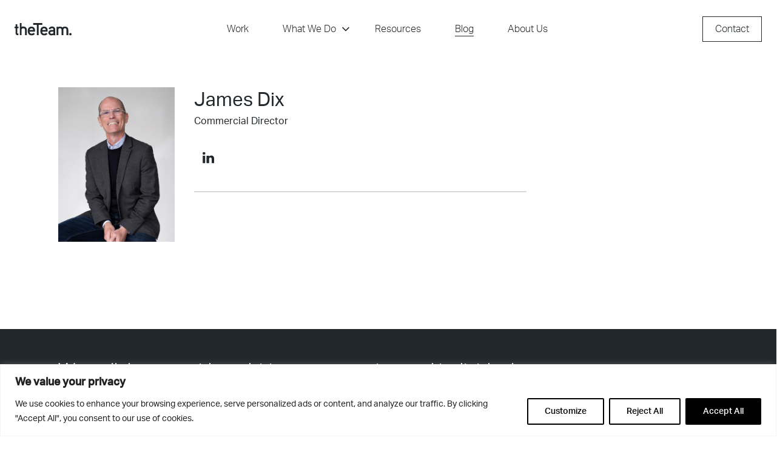

--- FILE ---
content_type: text/html; charset=UTF-8
request_url: https://theteam.co.uk/blog/author/jamesdix/
body_size: 14950
content:
<!doctype html>
<html lang="en-GB">
<head>
	<meta charset="UTF-8">
    <meta name="viewport" content="width=device-width, initial-scale=1, shrink-to-fit=no">
	<link rel="profile" href="http://gmpg.org/xfn/11">
    
    <link rel="stylesheet" href="https://use.typekit.net/diw7jfc.css">
    <meta name='robots' content='noindex, follow' />

	<!-- This site is optimized with the Yoast SEO Premium plugin v26.6 (Yoast SEO v26.6) - https://yoast.com/wordpress/plugins/seo/ -->
	<title>James Dix, Author at The Team</title>
	<meta property="og:locale" content="en_GB" />
	<meta property="og:type" content="profile" />
	<meta property="og:title" content="James Dix, Author at The Team" />
	<meta property="og:site_name" content="The Team" />
	<meta name="twitter:card" content="summary_large_image" />
	<script type="application/ld+json" class="yoast-schema-graph">{"@context":"https://schema.org","@graph":[{"@type":"WebSite","@id":"https://theteam.co.uk/#website","url":"https://theteam.co.uk/","name":"The Team","description":"Creative Branding &amp; Communications Consultancy","publisher":{"@id":"https://theteam.co.uk/#organization"},"potentialAction":[{"@type":"SearchAction","target":{"@type":"EntryPoint","urlTemplate":"https://theteam.co.uk/?s={search_term_string}"},"query-input":{"@type":"PropertyValueSpecification","valueRequired":true,"valueName":"search_term_string"}}],"inLanguage":"en-GB"},{"@type":"Organization","@id":"https://theteam.co.uk/#organization","name":"The Team","url":"https://theteam.co.uk/","logo":{"@type":"ImageObject","inLanguage":"en-GB","@id":"https://theteam.co.uk/#/schema/logo/image/","url":"https://theteam.co.uk/wp-content/uploads/2021/06/theTeam_master-marque_Team-Red_RGB.jpg","contentUrl":"https://theteam.co.uk/wp-content/uploads/2021/06/theTeam_master-marque_Team-Red_RGB.jpg","width":1011,"height":226,"caption":"The Team"},"image":{"@id":"https://theteam.co.uk/#/schema/logo/image/"},"sameAs":["https://www.instagram.com/theteam_design/"]}]}</script>
	<!-- / Yoast SEO Premium plugin. -->


<link rel='dns-prefetch' href='//js.hs-scripts.com' />
<style id='wp-img-auto-sizes-contain-inline-css' type='text/css'>
img:is([sizes=auto i],[sizes^="auto," i]){contain-intrinsic-size:3000px 1500px}
/*# sourceURL=wp-img-auto-sizes-contain-inline-css */
</style>
<style id='classic-theme-styles-inline-css' type='text/css'>
/*! This file is auto-generated */
.wp-block-button__link{color:#fff;background-color:#32373c;border-radius:9999px;box-shadow:none;text-decoration:none;padding:calc(.667em + 2px) calc(1.333em + 2px);font-size:1.125em}.wp-block-file__button{background:#32373c;color:#fff;text-decoration:none}
/*# sourceURL=/wp-includes/css/classic-themes.min.css */
</style>
<link rel='stylesheet' id='tt-default-css' href='https://theteam.co.uk/wp-content/themes/theteam/style.css'  media='all' />
<link rel='stylesheet' id='tt-style-css' href='https://theteam.co.uk/wp-content/themes/theteam/assets/dist/css/bundle.css'  media='all' />
<script type="text/javascript" id="webtoffee-cookie-consent-js-extra">
/* <![CDATA[ */
var _wccConfig = {"_ipData":[],"_assetsURL":"https://theteam.co.uk/wp-content/plugins/webtoffee-cookie-consent/lite/frontend/images/","_publicURL":"https://theteam.co.uk","_categories":[{"name":"Necessary","slug":"necessary","isNecessary":true,"ccpaDoNotSell":true,"cookies":[{"cookieID":"__cf_bm","domain":".theteam.co.uk","provider":"cloudflare.com"},{"cookieID":"_cfuvid","domain":".hubspot.com","provider":""},{"cookieID":"wt_consent","domain":"theteam.co.uk","provider":""},{"cookieID":"li_gc","domain":".linkedin.com","provider":".linkedin.com|licdn.com"},{"cookieID":"__hssrc","domain":".theteam.co.uk","provider":"js.hs-scripts.com"},{"cookieID":"__hssc","domain":".theteam.co.uk","provider":"js.hs-scripts.com"},{"cookieID":"VISITOR_PRIVACY_METADATA","domain":".youtube.com","provider":"youtube.com"},{"cookieID":"_GRECAPTCHA","domain":"www.google.com","provider":"google.com"},{"cookieID":"rc::a","domain":"google.com","provider":"google.com"},{"cookieID":"rc::f","domain":"google.com","provider":"google.com"},{"cookieID":"rc::b","domain":"google.com","provider":"google.com"},{"cookieID":"rc::c","domain":"google.com","provider":"google.com"}],"active":true,"defaultConsent":{"gdpr":true,"ccpa":true},"foundNoCookieScript":false},{"name":"Functional","slug":"functional","isNecessary":false,"ccpaDoNotSell":true,"cookies":[{"cookieID":"lidc","domain":".linkedin.com","provider":".linkedin.com|licdn.com"},{"cookieID":"VISITOR_INFO1_LIVE","domain":".youtube.com","provider":"youtube.com"},{"cookieID":"yt-remote-connected-devices","domain":"youtube.com","provider":"youtube.com"},{"cookieID":"yt-remote-device-id","domain":"youtube.com","provider":"youtube.com"},{"cookieID":"ytidb::LAST_RESULT_ENTRY_KEY","domain":"youtube.com","provider":"youtube.com"},{"cookieID":"yt-remote-session-name","domain":"youtube.com","provider":"youtube.com"},{"cookieID":"yt-remote-fast-check-period","domain":"youtube.com","provider":"youtube.com"},{"cookieID":"yt-remote-session-app","domain":"youtube.com","provider":"youtube.com"},{"cookieID":"yt-remote-cast-available","domain":"youtube.com","provider":"youtube.com"},{"cookieID":"yt-remote-cast-installed","domain":"youtube.com","provider":"youtube.com"},{"cookieID":"player","domain":".vimeo.com","provider":"vimeo.com"}],"active":true,"defaultConsent":{"gdpr":false,"ccpa":false},"foundNoCookieScript":false},{"name":"Analytics","slug":"analytics","isNecessary":false,"ccpaDoNotSell":true,"cookies":[{"cookieID":"__hstc","domain":".theteam.co.uk","provider":"js.hs-analytics.net"},{"cookieID":"hubspotutk","domain":".theteam.co.uk","provider":"hubspot.com"},{"cookieID":"_ga","domain":".theteam.co.uk","provider":"google-analytics.com|googletagmanager.com/gtag/js"},{"cookieID":"_gid","domain":".theteam.co.uk","provider":"google-analytics.com|googletagmanager.com/gtag/js"},{"cookieID":"_gat_UA-*","domain":".theteam.co.uk","provider":"google-analytics.com|googletagmanager.com/gtag/js"},{"cookieID":"vuid","domain":".vimeo.com","provider":"vimeo.com"},{"cookieID":"YSC","domain":".youtube.com","provider":"youtube.com"},{"cookieID":"_pk_id.*","domain":"theteam.co.uk","provider":"analytics.ycdn.de|matomo.js"},{"cookieID":"_pk_ses.*","domain":"theteam.co.uk","provider":"analytics.ycdn.de|matomo.js"}],"active":true,"defaultConsent":{"gdpr":false,"ccpa":false},"foundNoCookieScript":false},{"name":"Performance","slug":"performance","isNecessary":false,"ccpaDoNotSell":true,"cookies":[{"cookieID":"sync_active","domain":"player.vimeo.com","provider":"vimeo.com"}],"active":true,"defaultConsent":{"gdpr":false,"ccpa":false},"foundNoCookieScript":false},{"name":"Advertisement","slug":"advertisement","isNecessary":false,"ccpaDoNotSell":true,"cookies":[{"cookieID":"bcookie","domain":".linkedin.com","provider":".linkedin.com|licdn.com"},{"cookieID":"_gcl_au","domain":".theteam.co.uk","provider":"googletagmanager.com"}],"active":true,"defaultConsent":{"gdpr":false,"ccpa":false},"foundNoCookieScript":false},{"name":"Others","slug":"others","isNecessary":false,"ccpaDoNotSell":true,"cookies":[{"cookieID":"__Secure-ROLLOUT_TOKEN","domain":".youtube.com","provider":""},{"cookieID":"__Secure-YEC","domain":".youtube.com","provider":""}],"active":true,"defaultConsent":{"gdpr":false,"ccpa":false},"foundNoCookieScript":false}],"_activeLaw":"gdpr","_rootDomain":"","_block":"1","_showBanner":"1","_bannerConfig":{"GDPR":{"settings":{"type":"banner","position":"bottom","applicableLaw":"gdpr","preferenceCenter":"center","selectedRegion":"ALL","consentExpiry":365,"shortcodes":[{"key":"wcc_readmore","content":"\u003Ca href=\"#\" class=\"wcc-policy\" aria-label=\"Cookie Policy\" target=\"_blank\" rel=\"noopener\" data-tag=\"readmore-button\"\u003ECookie Policy\u003C/a\u003E","tag":"readmore-button","status":false,"attributes":{"rel":"nofollow","target":"_blank"}},{"key":"wcc_show_desc","content":"\u003Cbutton class=\"wcc-show-desc-btn\" data-tag=\"show-desc-button\" aria-label=\"Show more\"\u003EShow more\u003C/button\u003E","tag":"show-desc-button","status":true,"attributes":[]},{"key":"wcc_hide_desc","content":"\u003Cbutton class=\"wcc-show-desc-btn\" data-tag=\"hide-desc-button\" aria-label=\"Show less\"\u003EShow less\u003C/button\u003E","tag":"hide-desc-button","status":true,"attributes":[]},{"key":"wcc_category_toggle_label","content":"[wcc_{{status}}_category_label] [wcc_preference_{{category_slug}}_title]","tag":"","status":true,"attributes":[]},{"key":"wcc_enable_category_label","content":"Enable","tag":"","status":true,"attributes":[]},{"key":"wcc_disable_category_label","content":"Disable","tag":"","status":true,"attributes":[]},{"key":"wcc_video_placeholder","content":"\u003Cdiv class=\"video-placeholder-normal\" data-tag=\"video-placeholder\" id=\"[UNIQUEID]\"\u003E\u003Cp class=\"video-placeholder-text-normal\" data-tag=\"placeholder-title\"\u003EPlease accept {category} cookies to access this content\u003C/p\u003E\u003C/div\u003E","tag":"","status":true,"attributes":[]},{"key":"wcc_enable_optout_label","content":"Enable","tag":"","status":true,"attributes":[]},{"key":"wcc_disable_optout_label","content":"Disable","tag":"","status":true,"attributes":[]},{"key":"wcc_optout_toggle_label","content":"[wcc_{{status}}_optout_label] [wcc_optout_option_title]","tag":"","status":true,"attributes":[]},{"key":"wcc_optout_option_title","content":"Do Not Sell or Share My Personal Information","tag":"","status":true,"attributes":[]},{"key":"wcc_optout_close_label","content":"Close","tag":"","status":true,"attributes":[]}],"bannerEnabled":true},"behaviours":{"reloadBannerOnAccept":false,"loadAnalyticsByDefault":false,"animations":{"onLoad":"animate","onHide":"sticky"}},"config":{"revisitConsent":{"status":true,"tag":"revisit-consent","position":"bottom-left","meta":{"url":"#"},"styles":[],"elements":{"title":{"type":"text","tag":"revisit-consent-title","status":true,"styles":{"color":"#0056a7"}}}},"preferenceCenter":{"toggle":{"status":true,"tag":"detail-category-toggle","type":"toggle","states":{"active":{"styles":{"background-color":"#000000"}},"inactive":{"styles":{"background-color":"#D0D5D2"}}}},"poweredBy":{"status":false,"tag":"detail-powered-by","styles":{"background-color":"#EDEDED","color":"#293C5B"}}},"categoryPreview":{"status":false,"toggle":{"status":true,"tag":"detail-category-preview-toggle","type":"toggle","states":{"active":{"styles":{"background-color":"#000000"}},"inactive":{"styles":{"background-color":"#D0D5D2"}}}}},"videoPlaceholder":{"status":true,"styles":{"background-color":"#000000","border-color":"#000000","color":"#ffffff"}},"readMore":{"status":false,"tag":"readmore-button","type":"link","meta":{"noFollow":true,"newTab":true},"styles":{"color":"#000000","background-color":"transparent","border-color":"transparent"}},"auditTable":{"status":true},"optOption":{"status":true,"toggle":{"status":true,"tag":"optout-option-toggle","type":"toggle","states":{"active":{"styles":{"background-color":"#000000"}},"inactive":{"styles":{"background-color":"#FFFFFF"}}}},"gpcOption":false}}}},"_version":"3.4.7","_logConsent":"1","_tags":[{"tag":"accept-button","styles":{"color":"#FFFFFF","background-color":"#000000","border-color":"#000000"}},{"tag":"reject-button","styles":{"color":"#000000","background-color":"transparent","border-color":"#000000"}},{"tag":"settings-button","styles":{"color":"#000000","background-color":"transparent","border-color":"#000000"}},{"tag":"readmore-button","styles":{"color":"#000000","background-color":"transparent","border-color":"transparent"}},{"tag":"donotsell-button","styles":{"color":"#1863dc","background-color":"transparent","border-color":"transparent"}},{"tag":"accept-button","styles":{"color":"#FFFFFF","background-color":"#000000","border-color":"#000000"}},{"tag":"revisit-consent","styles":[]}],"_rtl":"","_lawSelected":["GDPR"],"_restApiUrl":"https://directory.cookieyes.com/api/v1/ip","_renewConsent":"","_restrictToCA":"","_customEvents":"","_ccpaAllowedRegions":[],"_gdprAllowedRegions":[],"_closeButtonAction":"reject","_ssl":"1","_providersToBlock":[{"re":".linkedin.com|licdn.com","categories":["functional","advertisement"]},{"re":"youtube.com","categories":["functional","analytics"]},{"re":"vimeo.com","categories":["functional","analytics","performance"]},{"re":"js.hs-analytics.net","categories":["analytics"]},{"re":"hubspot.com","categories":["analytics"]},{"re":"analytics.ycdn.de|matomo.js","categories":["analytics"]}]};
var _wccStyles = {"css":{"GDPR":".wcc-overlay{background: #000000; opacity: 0.4; position: fixed; top: 0; left: 0; width: 100%; height: 100%; z-index: 99999999;}.wcc-hide{display: none;}.wcc-btn-revisit-wrapper{display: flex; padding: 6px; border-radius: 8px; opacity: 0px; background-color:#ffffff; box-shadow: 0px 3px 10px 0px #798da04d;  align-items: center; justify-content: center; position: fixed; z-index: 999999; cursor: pointer;}.wcc-revisit-bottom-left{bottom: 15px; left: 15px;}.wcc-revisit-bottom-right{bottom: 15px; right: 15px;}.wcc-btn-revisit-wrapper .wcc-btn-revisit{display: flex; align-items: center; justify-content: center; background: none; border: none; cursor: pointer; position: relative; margin: 0; padding: 0;}.wcc-btn-revisit-wrapper .wcc-btn-revisit img{max-width: fit-content; margin: 0; } .wcc-btn-revisit-wrapper .wcc-revisit-help-text{font-size:14px; margin-left:4px; display:none;}.wcc-btn-revisit-wrapper:hover .wcc-revisit-help-text, .wcc-btn-revisit-wrapper:focus-within .wcc-revisit-help-text { display: block;}.wcc-revisit-hide{display: none;}.wcc-preference-btn:hover{cursor:pointer; text-decoration:underline;}.wcc-cookie-audit-table { font-family: inherit; border-collapse: collapse; width: 100%;} .wcc-cookie-audit-table th, .wcc-cookie-audit-table td {text-align: left; padding: 10px; font-size: 12px; color: #000000; word-break: normal; background-color: #d9dfe7; border: 1px solid #cbced6;} .wcc-cookie-audit-table tr:nth-child(2n + 1) td { background: #f1f5fa; }.wcc-consent-container{position: fixed; width: 100%; box-sizing: border-box; z-index: 9999999;}.wcc-consent-container .wcc-consent-bar{background: #ffffff; border: 1px solid; padding: 16.5px 24px; box-shadow: 0 -1px 10px 0 #acabab4d;}.wcc-banner-bottom{bottom: 0; left: 0;}.wcc-banner-top{top: 0; left: 0;}.wcc-custom-brand-logo-wrapper .wcc-custom-brand-logo{width: 100px; height: auto; margin: 0 0 12px 0;}.wcc-notice .wcc-title{color: #212121; font-weight: 700; font-size: 18px; line-height: 24px; margin: 0 0 12px 0;}.wcc-notice-group{display: flex; justify-content: space-between; align-items: center; font-size: 14px; line-height: 24px; font-weight: 400;}.wcc-notice-des *,.wcc-preference-content-wrapper *,.wcc-accordion-header-des *,.wcc-gpc-wrapper .wcc-gpc-desc *{font-size: 14px;}.wcc-notice-des{color: #212121; font-size: 14px; line-height: 24px; font-weight: 400;}.wcc-notice-des img{height: 25px; width: 25px;}.wcc-consent-bar .wcc-notice-des p,.wcc-gpc-wrapper .wcc-gpc-desc p,.wcc-preference-body-wrapper .wcc-preference-content-wrapper p,.wcc-accordion-header-wrapper .wcc-accordion-header-des p,.wcc-cookie-des-table li div:last-child p{color: inherit; margin-top: 0;}.wcc-notice-des P:last-child,.wcc-preference-content-wrapper p:last-child,.wcc-cookie-des-table li div:last-child p:last-child,.wcc-gpc-wrapper .wcc-gpc-desc p:last-child{margin-bottom: 0;}.wcc-notice-des a.wcc-policy,.wcc-notice-des button.wcc-policy{font-size: 14px; color: #1863dc; white-space: nowrap; cursor: pointer; background: transparent; border: 1px solid; text-decoration: underline;}.wcc-notice-des button.wcc-policy{padding: 0;}.wcc-notice-des a.wcc-policy:focus-visible,.wcc-notice-des button.wcc-policy:focus-visible,.wcc-preference-content-wrapper .wcc-show-desc-btn:focus-visible,.wcc-accordion-header .wcc-accordion-btn:focus-visible,.wcc-preference-header .wcc-btn-close:focus-visible,.wcc-switch input[type=\"checkbox\"]:focus-visible,.wcc-footer-wrapper a:focus-visible,.wcc-btn:focus-visible{outline: 2px solid #1863dc; outline-offset: 2px;}.wcc-btn:focus:not(:focus-visible),.wcc-accordion-header .wcc-accordion-btn:focus:not(:focus-visible),.wcc-preference-content-wrapper .wcc-show-desc-btn:focus:not(:focus-visible),.wcc-btn-revisit-wrapper .wcc-btn-revisit:focus:not(:focus-visible),.wcc-preference-header .wcc-btn-close:focus:not(:focus-visible),.wcc-consent-bar .wcc-banner-btn-close:focus:not(:focus-visible){outline: 0;}button.wcc-show-desc-btn:not(:hover):not(:active){color: #1863dc; background: transparent;}button.wcc-accordion-btn:not(:hover):not(:active),button.wcc-banner-btn-close:not(:hover):not(:active),button.wcc-btn-close:not(:hover):not(:active),button.wcc-btn-revisit:not(:hover):not(:active){background: transparent;}.wcc-consent-bar button:hover,.wcc-modal.wcc-modal-open button:hover,.wcc-consent-bar button:focus,.wcc-modal.wcc-modal-open button:focus{text-decoration: none;}.wcc-notice-btn-wrapper{display: flex; justify-content: center; align-items: center; margin-left: 15px;}.wcc-notice-btn-wrapper .wcc-btn{text-shadow: none; box-shadow: none;}.wcc-btn{font-size: 14px; font-family: inherit; line-height: 24px; padding: 8px 27px; font-weight: 500; margin: 0 8px 0 0; border-radius: 2px; white-space: nowrap; cursor: pointer; text-align: center; text-transform: none; min-height: 0;}.wcc-btn:hover{opacity: 0.8;}.wcc-btn-customize{color: #1863dc; background: transparent; border: 2px solid #1863dc;}.wcc-btn-reject{color: #1863dc; background: transparent; border: 2px solid #1863dc;}.wcc-btn-accept{background: #1863dc; color: #ffffff; border: 2px solid #1863dc;}.wcc-btn:last-child{margin-right: 0;}@media (max-width: 768px){.wcc-notice-group{display: block;}.wcc-notice-btn-wrapper{margin-left: 0;}.wcc-notice-btn-wrapper .wcc-btn{flex: auto; max-width: 100%; margin-top: 10px; white-space: unset;}}@media (max-width: 576px){.wcc-notice-btn-wrapper{flex-direction: column;}.wcc-custom-brand-logo-wrapper, .wcc-notice .wcc-title, .wcc-notice-des, .wcc-notice-btn-wrapper{padding: 0 28px;}.wcc-consent-container .wcc-consent-bar{padding: 16.5px 0;}.wcc-notice-des{max-height: 40vh; overflow-y: scroll;}.wcc-notice-btn-wrapper .wcc-btn{width: 100%; padding: 8px; margin-right: 0;}.wcc-notice-btn-wrapper .wcc-btn-accept{order: 1;}.wcc-notice-btn-wrapper .wcc-btn-reject{order: 3;}.wcc-notice-btn-wrapper .wcc-btn-customize{order: 2;}}@media (max-width: 425px){.wcc-custom-brand-logo-wrapper, .wcc-notice .wcc-title, .wcc-notice-des, .wcc-notice-btn-wrapper{padding: 0 24px;}.wcc-notice-btn-wrapper{flex-direction: column;}.wcc-btn{width: 100%; margin: 10px 0 0 0;}.wcc-notice-btn-wrapper .wcc-btn-customize{order: 2;}.wcc-notice-btn-wrapper .wcc-btn-reject{order: 3;}.wcc-notice-btn-wrapper .wcc-btn-accept{order: 1; margin-top: 16px;}}@media (max-width: 352px){.wcc-notice .wcc-title{font-size: 16px;}.wcc-notice-des *{font-size: 12px;}.wcc-notice-des, .wcc-btn{font-size: 12px;}}.wcc-modal.wcc-modal-open{display: flex; visibility: visible; -webkit-transform: translate(-50%, -50%); -moz-transform: translate(-50%, -50%); -ms-transform: translate(-50%, -50%); -o-transform: translate(-50%, -50%); transform: translate(-50%, -50%); top: 50%; left: 50%; transition: all 1s ease;}.wcc-modal{box-shadow: 0 32px 68px rgba(0, 0, 0, 0.3); margin: 0 auto; position: fixed; max-width: 100%; background: #ffffff; top: 50%; box-sizing: border-box; border-radius: 6px; z-index: 999999999; color: #212121; -webkit-transform: translate(-50%, 100%); -moz-transform: translate(-50%, 100%); -ms-transform: translate(-50%, 100%); -o-transform: translate(-50%, 100%); transform: translate(-50%, 100%); visibility: hidden; transition: all 0s ease;}.wcc-preference-center{max-height: 79vh; overflow: hidden; width: 845px; overflow: hidden; flex: 1 1 0; display: flex; flex-direction: column; border-radius: 6px;}.wcc-preference-header{display: flex; align-items: center; justify-content: space-between; padding: 22px 24px; border-bottom: 1px solid;}.wcc-preference-header .wcc-preference-title{font-size: 18px; font-weight: 700; line-height: 24px;}.wcc-google-privacy-url a {text-decoration:none;color: #1863dc;cursor:pointer;} .wcc-preference-header .wcc-btn-close{margin: 0; cursor: pointer; vertical-align: middle; padding: 0; background: none; border: none; width: auto; height: auto; min-height: 0; line-height: 0; text-shadow: none; box-shadow: none;}.wcc-preference-header .wcc-btn-close img{margin: 0; height: 10px; width: 10px;}.wcc-preference-body-wrapper{padding: 0 24px; flex: 1; overflow: auto; box-sizing: border-box;}.wcc-preference-content-wrapper,.wcc-gpc-wrapper .wcc-gpc-desc,.wcc-google-privacy-policy{font-size: 14px; line-height: 24px; font-weight: 400; padding: 12px 0;}.wcc-preference-content-wrapper{border-bottom: 1px solid;}.wcc-preference-content-wrapper img{height: 25px; width: 25px;}.wcc-preference-content-wrapper .wcc-show-desc-btn{font-size: 14px; font-family: inherit; color: #1863dc; text-decoration: none; line-height: 24px; padding: 0; margin: 0; white-space: nowrap; cursor: pointer; background: transparent; border-color: transparent; text-transform: none; min-height: 0; text-shadow: none; box-shadow: none;}.wcc-accordion-wrapper{margin-bottom: 10px;}.wcc-accordion{border-bottom: 1px solid;}.wcc-accordion:last-child{border-bottom: none;}.wcc-accordion .wcc-accordion-item{display: flex; margin-top: 10px;}.wcc-accordion .wcc-accordion-body{display: none;}.wcc-accordion.wcc-accordion-active .wcc-accordion-body{display: block; padding: 0 22px; margin-bottom: 16px;}.wcc-accordion-header-wrapper{cursor: pointer; width: 100%;}.wcc-accordion-item .wcc-accordion-header{display: flex; justify-content: space-between; align-items: center;}.wcc-accordion-header .wcc-accordion-btn{font-size: 16px; font-family: inherit; color: #212121; line-height: 24px; background: none; border: none; font-weight: 700; padding: 0; margin: 0; cursor: pointer; text-transform: none; min-height: 0; text-shadow: none; box-shadow: none;}.wcc-accordion-header .wcc-always-active{color: #008000; font-weight: 600; line-height: 24px; font-size: 14px;}.wcc-accordion-header-des{font-size: 14px; line-height: 24px; margin: 10px 0 16px 0;}.wcc-accordion-chevron{margin-right: 22px; position: relative; cursor: pointer;}.wcc-accordion-chevron-hide{display: none;}.wcc-accordion .wcc-accordion-chevron i::before{content: \"\"; position: absolute; border-right: 1.4px solid; border-bottom: 1.4px solid; border-color: inherit; height: 6px; width: 6px; -webkit-transform: rotate(-45deg); -moz-transform: rotate(-45deg); -ms-transform: rotate(-45deg); -o-transform: rotate(-45deg); transform: rotate(-45deg); transition: all 0.2s ease-in-out; top: 8px;}.wcc-accordion.wcc-accordion-active .wcc-accordion-chevron i::before{-webkit-transform: rotate(45deg); -moz-transform: rotate(45deg); -ms-transform: rotate(45deg); -o-transform: rotate(45deg); transform: rotate(45deg);}.wcc-audit-table{background: #f4f4f4; border-radius: 6px;}.wcc-audit-table .wcc-empty-cookies-text{color: inherit; font-size: 12px; line-height: 24px; margin: 0; padding: 10px;}.wcc-audit-table .wcc-cookie-des-table{font-size: 12px; line-height: 24px; font-weight: normal; padding: 15px 10px; border-bottom: 1px solid; border-bottom-color: inherit; margin: 0;}.wcc-audit-table .wcc-cookie-des-table:last-child{border-bottom: none;}.wcc-audit-table .wcc-cookie-des-table li{list-style-type: none; display: flex; padding: 3px 0;}.wcc-audit-table .wcc-cookie-des-table li:first-child{padding-top: 0;}.wcc-cookie-des-table li div:first-child{width: 100px; font-weight: 600; word-break: break-word; word-wrap: break-word;}.wcc-cookie-des-table li div:last-child{flex: 1; word-break: break-word; word-wrap: break-word; margin-left: 8px;}.wcc-footer-shadow{display: block; width: 100%; height: 40px; background: linear-gradient(180deg, rgba(255, 255, 255, 0) 0%, #ffffff 100%); position: absolute; bottom: calc(100% - 1px);}.wcc-footer-wrapper{position: relative;}.wcc-prefrence-btn-wrapper{display: flex; flex-wrap: wrap; align-items: center; justify-content: center; padding: 22px 24px; border-top: 1px solid;}.wcc-prefrence-btn-wrapper .wcc-btn{flex: auto; max-width: 100%; text-shadow: none; box-shadow: none;}.wcc-btn-preferences{color: #1863dc; background: transparent; border: 2px solid #1863dc;}.wcc-preference-header,.wcc-preference-body-wrapper,.wcc-preference-content-wrapper,.wcc-accordion-wrapper,.wcc-accordion,.wcc-accordion-wrapper,.wcc-footer-wrapper,.wcc-prefrence-btn-wrapper{border-color: inherit;}@media (max-width: 845px){.wcc-modal{max-width: calc(100% - 16px);}}@media (max-width: 576px){.wcc-modal{max-width: 100%;}.wcc-preference-center{max-height: 100vh;}.wcc-prefrence-btn-wrapper{flex-direction: column;}.wcc-accordion.wcc-accordion-active .wcc-accordion-body{padding-right: 0;}.wcc-prefrence-btn-wrapper .wcc-btn{width: 100%; margin: 10px 0 0 0;}.wcc-prefrence-btn-wrapper .wcc-btn-reject{order: 3;}.wcc-prefrence-btn-wrapper .wcc-btn-accept{order: 1; margin-top: 0;}.wcc-prefrence-btn-wrapper .wcc-btn-preferences{order: 2;}}@media (max-width: 425px){.wcc-accordion-chevron{margin-right: 15px;}.wcc-notice-btn-wrapper{margin-top: 0;}.wcc-accordion.wcc-accordion-active .wcc-accordion-body{padding: 0 15px;}}@media (max-width: 352px){.wcc-preference-header .wcc-preference-title{font-size: 16px;}.wcc-preference-header{padding: 16px 24px;}.wcc-preference-content-wrapper *, .wcc-accordion-header-des *{font-size: 12px;}.wcc-preference-content-wrapper, .wcc-preference-content-wrapper .wcc-show-more, .wcc-accordion-header .wcc-always-active, .wcc-accordion-header-des, .wcc-preference-content-wrapper .wcc-show-desc-btn, .wcc-notice-des a.wcc-policy{font-size: 12px;}.wcc-accordion-header .wcc-accordion-btn{font-size: 14px;}}.wcc-switch{display: flex;}.wcc-switch input[type=\"checkbox\"]{position: relative; width: 44px; height: 24px; margin: 0; background: #d0d5d2; -webkit-appearance: none; border-radius: 50px; cursor: pointer; outline: 0; border: none; top: 0;}.wcc-switch input[type=\"checkbox\"]:checked{background: #1863dc;}.wcc-switch input[type=\"checkbox\"]:before{position: absolute; content: \"\"; height: 20px; width: 20px; left: 2px; bottom: 2px; border-radius: 50%; background-color: white; -webkit-transition: 0.4s; transition: 0.4s; margin: 0;}.wcc-switch input[type=\"checkbox\"]:after{display: none;}.wcc-switch input[type=\"checkbox\"]:checked:before{-webkit-transform: translateX(20px); -ms-transform: translateX(20px); transform: translateX(20px);}@media (max-width: 425px){.wcc-switch input[type=\"checkbox\"]{width: 38px; height: 21px;}.wcc-switch input[type=\"checkbox\"]:before{height: 17px; width: 17px;}.wcc-switch input[type=\"checkbox\"]:checked:before{-webkit-transform: translateX(17px); -ms-transform: translateX(17px); transform: translateX(17px);}}.wcc-consent-bar .wcc-banner-btn-close{position: absolute; right: 14px; top: 14px; background: none; border: none; cursor: pointer; padding: 0; margin: 0; min-height: 0; line-height: 0; height: auto; width: auto; text-shadow: none; box-shadow: none;}.wcc-consent-bar .wcc-banner-btn-close img{height: 10px; width: 10px; margin: 0;}.wcc-notice-btn-wrapper .wcc-btn-do-not-sell{font-size: 14px; line-height: 24px; padding: 6px 0; margin: 0; font-weight: 500; background: none; border-radius: 2px; border: none; white-space: nowrap; cursor: pointer; text-align: left; color: #1863dc; background: transparent; border-color: transparent; box-shadow: none; text-shadow: none;}.wcc-consent-bar .wcc-banner-btn-close:focus-visible,.wcc-notice-btn-wrapper .wcc-btn-do-not-sell:focus-visible,.wcc-opt-out-btn-wrapper .wcc-btn:focus-visible,.wcc-opt-out-checkbox-wrapper input[type=\"checkbox\"].wcc-opt-out-checkbox:focus-visible{outline: 2px solid #1863dc; outline-offset: 2px;}@media (max-width: 768px){.wcc-notice-btn-wrapper{margin-left: 0; margin-top: 10px; justify-content: left;}.wcc-notice-btn-wrapper .wcc-btn-do-not-sell{padding: 0;}}@media (max-width: 352px){.wcc-notice-btn-wrapper .wcc-btn-do-not-sell, .wcc-notice-des a.wcc-policy{font-size: 12px;}}.wcc-opt-out-wrapper{padding: 12px 0;}.wcc-opt-out-wrapper .wcc-opt-out-checkbox-wrapper{display: flex; align-items: center;}.wcc-opt-out-checkbox-wrapper .wcc-opt-out-checkbox-label{font-size: 16px; font-weight: 700; line-height: 24px; margin: 0 0 0 12px; cursor: pointer;}.wcc-opt-out-checkbox-wrapper input[type=\"checkbox\"].wcc-opt-out-checkbox{background-color: #ffffff; border: 1px solid black; width: 20px; height: 18.5px; margin: 0; -webkit-appearance: none; position: relative; display: flex; align-items: center; justify-content: center; border-radius: 2px; cursor: pointer;}.wcc-opt-out-checkbox-wrapper input[type=\"checkbox\"].wcc-opt-out-checkbox:checked{background-color: #1863dc; border: none;}.wcc-opt-out-checkbox-wrapper input[type=\"checkbox\"].wcc-opt-out-checkbox:checked::after{left: 6px; bottom: 4px; width: 7px; height: 13px; border: solid #ffffff; border-width: 0 3px 3px 0; border-radius: 2px; -webkit-transform: rotate(45deg); -ms-transform: rotate(45deg); transform: rotate(45deg); content: \"\"; position: absolute; box-sizing: border-box;}.wcc-opt-out-checkbox-wrapper.wcc-disabled .wcc-opt-out-checkbox-label,.wcc-opt-out-checkbox-wrapper.wcc-disabled input[type=\"checkbox\"].wcc-opt-out-checkbox{cursor: no-drop;}.wcc-gpc-wrapper{margin: 0 0 0 32px;}.wcc-footer-wrapper .wcc-opt-out-btn-wrapper{display: flex; flex-wrap: wrap; align-items: center; justify-content: center; padding: 22px 24px;}.wcc-opt-out-btn-wrapper .wcc-btn{flex: auto; max-width: 100%; text-shadow: none; box-shadow: none;}.wcc-opt-out-btn-wrapper .wcc-btn-cancel{border: 1px solid #dedfe0; background: transparent; color: #858585;}.wcc-opt-out-btn-wrapper .wcc-btn-confirm{background: #1863dc; color: #ffffff; border: 1px solid #1863dc;}@media (max-width: 352px){.wcc-opt-out-checkbox-wrapper .wcc-opt-out-checkbox-label{font-size: 14px;}.wcc-gpc-wrapper .wcc-gpc-desc, .wcc-gpc-wrapper .wcc-gpc-desc *{font-size: 12px;}.wcc-opt-out-checkbox-wrapper input[type=\"checkbox\"].wcc-opt-out-checkbox{width: 16px; height: 16px;}.wcc-opt-out-checkbox-wrapper input[type=\"checkbox\"].wcc-opt-out-checkbox:checked::after{left: 5px; bottom: 4px; width: 3px; height: 9px;}.wcc-gpc-wrapper{margin: 0 0 0 28px;}}.video-placeholder-youtube{background-size: 100% 100%; background-position: center; background-repeat: no-repeat; background-color: #b2b0b059; position: relative; display: flex; align-items: center; justify-content: center; max-width: 100%;}.video-placeholder-text-youtube{text-align: center; align-items: center; padding: 10px 16px; background-color: #000000cc; color: #ffffff; border: 1px solid; border-radius: 2px; cursor: pointer;}.video-placeholder-text-youtube:hover{text-decoration:underline;}.video-placeholder-normal{background-image: url(\"/wp-content/plugins/webtoffee-cookie-consent/lite/frontend/images/placeholder.svg\"); background-size: 80px; background-position: center; background-repeat: no-repeat; background-color: #b2b0b059; position: relative; display: flex; align-items: flex-end; justify-content: center; max-width: 100%;}.video-placeholder-text-normal{align-items: center; padding: 10px 16px; text-align: center; border: 1px solid; border-radius: 2px; cursor: pointer;}.wcc-rtl{direction: rtl; text-align: right;}.wcc-rtl .wcc-banner-btn-close{left: 9px; right: auto;}.wcc-rtl .wcc-notice-btn-wrapper .wcc-btn:last-child{margin-right: 8px;}.wcc-rtl .wcc-notice-btn-wrapper .wcc-btn:first-child{margin-right: 0;}.wcc-rtl .wcc-notice-btn-wrapper{margin-left: 0; margin-right: 15px;}.wcc-rtl .wcc-prefrence-btn-wrapper .wcc-btn{margin-right: 8px;}.wcc-rtl .wcc-prefrence-btn-wrapper .wcc-btn:first-child{margin-right: 0;}.wcc-rtl .wcc-accordion .wcc-accordion-chevron i::before{border: none; border-left: 1.4px solid; border-top: 1.4px solid; left: 12px;}.wcc-rtl .wcc-accordion.wcc-accordion-active .wcc-accordion-chevron i::before{-webkit-transform: rotate(-135deg); -moz-transform: rotate(-135deg); -ms-transform: rotate(-135deg); -o-transform: rotate(-135deg); transform: rotate(-135deg);}@media (max-width: 768px){.wcc-rtl .wcc-notice-btn-wrapper{margin-right: 0;}}@media (max-width: 576px){.wcc-rtl .wcc-notice-btn-wrapper .wcc-btn:last-child{margin-right: 0;}.wcc-rtl .wcc-prefrence-btn-wrapper .wcc-btn{margin-right: 0;}.wcc-rtl .wcc-accordion.wcc-accordion-active .wcc-accordion-body{padding: 0 22px 0 0;}}@media (max-width: 425px){.wcc-rtl .wcc-accordion.wcc-accordion-active .wcc-accordion-body{padding: 0 15px 0 0;}}@media (max-width: 440px){.wcc-consent-bar .wcc-banner-btn-close,.wcc-preference-header .wcc-btn-close{padding: 17px;}.wcc-consent-bar .wcc-banner-btn-close {right: 2px; top: 6px; } .wcc-preference-header{padding: 12px 0 12px 24px;}} @media (min-width: 768px) and (max-width: 1024px) {.wcc-consent-bar .wcc-banner-btn-close,.wcc-preference-header .wcc-btn-close{padding: 17px;}.wcc-consent-bar .wcc-banner-btn-close {right: 2px; top: 6px; } .wcc-preference-header{padding: 12px 0 12px 24px;}}.wcc-rtl .wcc-opt-out-btn-wrapper .wcc-btn{margin-right: 12px;}.wcc-rtl .wcc-opt-out-btn-wrapper .wcc-btn:first-child{margin-right: 0;}.wcc-rtl .wcc-opt-out-checkbox-wrapper .wcc-opt-out-checkbox-label{margin: 0 12px 0 0;}@media (max-height: 480px) {.wcc-consent-container {max-height: 100vh; overflow-y: scroll;} .wcc-notice-des { max-height: unset; overflow-y: unset; } .wcc-preference-center { height: 100vh; overflow: auto; } .wcc-preference-center .wcc-preference-body-wrapper { overflow: unset; } }"}};
var _wccApi = {"base":"https://theteam.co.uk/wp-json/wcc/v1/","nonce":"805864e866"};
var _wccGCMConfig = {"_mode":"advanced","_urlPassthrough":"","_debugMode":"","_redactData":"","_regions":[],"_wccBypass":"","wait_for_update":"500","_isGTMTemplate":""};
//# sourceURL=webtoffee-cookie-consent-js-extra
/* ]]> */
</script>
<script  src="https://theteam.co.uk/wp-content/plugins/webtoffee-cookie-consent/lite/frontend/js/script.min.js" id="webtoffee-cookie-consent-js"></script>
<script  src="https://theteam.co.uk/wp-content/plugins/webtoffee-cookie-consent/lite/frontend/js/gcm.min.js" id="webtoffee-cookie-consent-gcm-js"></script>
<link rel="https://api.w.org/" href="https://theteam.co.uk/wp-json/" /><link rel="alternate" title="JSON" type="application/json" href="https://theteam.co.uk/wp-json/wp/v2/users/119" />			<!-- DO NOT COPY THIS SNIPPET! Start of Page Analytics Tracking for HubSpot WordPress plugin v11.3.33-->
			<script class="hsq-set-content-id" data-content-id="listing-page">
				var _hsq = _hsq || [];
				_hsq.push(["setContentType", "listing-page"]);
			</script>
			<!-- DO NOT COPY THIS SNIPPET! End of Page Analytics Tracking for HubSpot WordPress plugin -->
			<meta property="fb:pages" content="" />
<style id="wcc-style-inline">[data-tag]{visibility:hidden;}</style>    
<link rel="apple-touch-icon" sizes="152x152" href="https://theteam.co.uk/wp-content/themes/theteam/assets/dist/favicons/apple-touch-icon.png">
<link rel="icon" type="image/png" sizes="32x32" href="https://theteam.co.uk/wp-content/themes/theteam/assets/dist/favicons/favicon-32x32.png">
<link rel="icon" type="image/png" sizes="16x16" href="https://theteam.co.uk/wp-content/themes/theteam/assets/dist/favicons/favicon-16x16.png">
<link rel="manifest" href="https://theteam.co.uk/wp-content/themes/theteam/assets/dist/favicons/site.webmanifest">
<link rel="mask-icon" href="https://theteam.co.uk/wp-content/themes/theteam/assets/dist/favicons/safari-pinned-tab.svg" color="#303030">
<link rel="shortcut icon" href="https://theteam.co.uk/wp-content/themes/theteam/assets/dist/favicons/favicon.ico">
<meta name="msapplication-TileColor" content="#303030">
<meta name="msapplication-config" content="https://theteam.co.uk/wp-content/themes/theteam/assets/dist/favicons/browserconfig.xml">
<meta name="theme-color" content="#ffffff">	<script>(function(w,d,s,l,i){w[l]=w[l]||[];w[l].push({'gtm.start':
new Date().getTime(),event:'gtm.js'});var f=d.getElementsByTagName(s)[0],
j=d.createElement(s),dl=l!='dataLayer'?'&l='+l:'';j.async=true;j.src=
'https://www.googletagmanager.com/gtm.js?id='+i+dl;f.parentNode.insertBefore(j,f);
})(window,document,'script','dataLayer','GTM-MLW254K');</script>

<!-- Google Tag Manager -->
<script>(function(w,d,s,l,i){w[l]=w[l]||[];w[l].push({'gtm.start':
new Date().getTime(),event:'gtm.js'});var f=d.getElementsByTagName(s)[0],
j=d.createElement(s),dl=l!='dataLayer'?'&l='+l:'';j.async=true;j.src=
'https://www.googletagmanager.com/gtm.js?id='+i+dl;f.parentNode.insertBefore(j,f);
})(window,document,'script','dataLayer','GTM-WV257R');</script>
<!-- End Google Tag Manager --></head>
<body class="archive author author-jamesdix author-119 wp-embed-responsive wp-theme-theteam">

    <noscript><iframe src="https://www.googletagmanager.com/ns.html?id=GTM-MLW254K" height="0" width="0" style="display:none;visibility:hidden"></iframe></noscript>

<!-- Google Tag Manager (noscript) -->
<noscript><iframe src="https://www.googletagmanager.com/ns.html?id=GTM-WV257R"
height="0" width="0" style="display:none;visibility:hidden"></iframe></noscript>
<!-- End Google Tag Manager (noscript) -->
    
<div class="skiplinks">
    <a href="#navigation" class="show-on-focus skiplink">Navigation</a>
    <a href="#main-content" class="show-on-focus skiplink">Main Content</a>
</div>

<header id="site-header" class="site-header ">
    <div class="site-header__inner">
        <div class="site-brand">
            <div class="site-brand__logo">
                <a href="https://theteam.co.uk/" title="The Team" rel="home" class="site-link">
                    <svg class="site-logo" width="132px" height="56px" viewBox="0 0 132 56" version="1.1" xmlns="http://www.w3.org/2000/svg" xmlns:xlink="http://www.w3.org/1999/xlink">
    
    <path d="M6.384 25.968v10.99c0 .284-.042.605.042.89.08.162.2.283.485.283h1.778v4.08H6.911c-1.537 0-2.953-.69-3.758-2.021-.685-1.095-.727-2.343-.727-3.232v-10.99H0v-3.72h2.426V16.91H6.39v5.342h2.748v3.72H6.384v-.004zM24.29 42.21V31.096c0-1.453-.122-2.785-.727-3.632-.526-.806-1.7-1.42-3.437-1.42-1.578 0-2.789.689-3.352 1.657-.243.368-.406.815-.527 1.3v13.21h-4.126V14h4.126v8.81a8.983 8.983 0 013.88-.889c2.91 0 5.457 1.132 6.91 3.278 1.257 1.9 1.374 4.159 1.374 5.896V42.21H24.29zM34.786 33.926c.079 1.09.326 2.138.81 2.869.69 1.006 2.142 1.82 4.08 1.82 1.62 0 2.915-.488 4.21-1.9l3.315 2.469c-2.226 2.463-4.732 3.39-7.479 3.39-3.236.042-6.063-1.295-7.6-3.595-1.415-2.1-1.537-4.81-1.537-6.59 0-1.937.163-4.526 1.537-6.584 1.579-2.343 4.121-3.52 7.237-3.52 2.831 0 5.21 1.21 6.752 3.557 1.458 2.184 1.257 5.542 1.21 8.084H34.787zm7.846-5.937c-.805-1.169-1.82-1.7-3.315-1.7-2.664 0-3.958 1.374-4.405 3.642h8.205c-.08-.857-.284-1.62-.485-1.942z"/>
    <path d="M55.886 18.163v24.048h-4.29V18.163H43.15V14h21.184v4.163z"/>
    <path d="M63.984 33.926c.079 1.09.326 2.138.805 2.869.69 1.006 2.147 1.82 4.089 1.82 1.616 0 2.91-.488 4.205-1.9l3.316 2.469c-2.222 2.463-4.732 3.39-7.48 3.39-3.231.042-6.062-1.295-7.599-3.595-1.416-2.1-1.532-4.81-1.532-6.59 0-1.937.163-4.526 1.532-6.584 1.574-2.343 4.126-3.52 7.241-3.52 2.822 0 5.216 1.21 6.748 3.557 1.453 2.184 1.252 5.542 1.21 8.084H63.985zm7.842-5.937c-.806-1.169-1.821-1.7-3.316-1.7-2.664 0-3.958 1.374-4.4 3.642h8.205c-.084-.857-.285-1.62-.49-1.942zM90.597 42.234l-.219-.713c-1.253.606-2.994 1.095-4.978 1.095-3.753 0-7.11-2.669-7.11-6.226 0-3.558 3.32-6.385 7.11-6.385h3.278c.568 0 .885-.163 1.174-.326v-1.737c0-.89-1.132-1.937-2.994-1.937-1.58 0-3.279.363-4.122 2.552l-3.963-1.174c1.537-4.288 5.137-5.378 8.09-5.378 3.715 0 7.11 2.463 7.11 5.942v11.316l.624 2.97h-4zm-.74-8.55a4.85 4.85 0 01-1.174.126h-3.278c-1.821 0-2.985 1.49-2.985 2.584 0 1.057 1.169 2.39 2.985 2.39 2.067 0 3.441-.527 4.451-1.454v-3.646zM120.232 42.21V30.9c0-1.416-.125-2.71-.693-3.563-.48-.768-1.49-1.332-3.027-1.332-1.374 0-2.426.652-2.953 1.579-.326.568-.484 1.257-.605 2.063 0 .4.037.852.037 1.257v11.311h-4.242V30.9c0-1.415-.121-2.71-.69-3.562-.484-.768-1.62-1.332-3.161-1.332-1.374 0-2.268.405-2.915 1.21-.247.285-.49.932-.49 1.533V42.21h-4.242V22.568h4.243v.732c.81-.652 2.184-1.011 3.404-1.011 2.314 0 4.587.489 5.998 1.984 1.415-1.458 3.436-1.984 5.62-1.984 2.827 0 5.295.848 6.664 2.952 1.174 1.821 1.3 4 1.3 5.663v11.311h-4.248v-.004zM129.21 42.537a2.747 2.747 0 01-2.742-2.753 2.752 2.752 0 012.743-2.747c1.536 0 2.789 1.21 2.789 2.747 0 1.542-1.248 2.753-2.79 2.753z"/>
</svg>                    <span class="sr-only">The Team</span>
                </a>
            </div>
        </div>
        <button class="navbar-toggle" aria-label="Open Main Navigation" aria-controls="nav" aria-expanded="false" aria-haspopup="true" data-nav-toggle>
            <span class="navbar-toggle__label sr-only">Open Navigation</span>
            <span class="navbar-toggle__icon">
                <span class="navbar-toggle__bars"></span>
            </span>
        </button>
        <nav class="navbar">
            <div class="navbar__inner">
            <ul id="nav" class="nav"><li class="nav__item "><a href="https://theteam.co.uk/work/" class="nav__link">Work</a></li>
<li class="nav__item "><a href="https://theteam.co.uk/what-we-do/" class="nav__link" data-has-subnav>What We Do<svg class="nav__icon" width="32" height="32" viewBox="0 0 32 32" xmlns="http://www.w3.org/2000/svg"><path fill-rule="nonzero" d="M25.809 9 28 11.191l-12 12-12-12L6.191 9l9.808 9.808z"/></svg></a>
<div class="subnav"><span class="subnav__triangle"></span><ul class="nav nav--subnav">
	<li class="nav__item "><a href="https://theteam.co.uk/what-we-do/" class="nav__link nav__link--subnav">Overview</a></li>
	<li class="nav__item "><a href="https://theteam.co.uk/services/brand-strategy/" class="nav__link nav__link--subnav">Brand Strategy</a></li>
	<li class="nav__item "><a href="https://theteam.co.uk/services/employee-engagement/" class="nav__link nav__link--subnav" data-has-subnav>Employee Engagement<svg class="nav__icon" width="32" height="32" viewBox="0 0 32 32" xmlns="http://www.w3.org/2000/svg"><path fill-rule="nonzero" d="M25.809 9 28 11.191l-12 12-12-12L6.191 9l9.808 9.808z"/></svg></a>
	<div class="subnav"><span class="subnav__triangle"></span><ul class="nav nav--subnav">
		<li class="nav__item "><a href="https://theteam.co.uk/services/employee-engagement/" class="nav__link nav__link--subnav">Overview</a></li>
		<li class="nav__item "><a href="https://theteam.co.uk/services/employer_brand/" class="nav__link nav__link--subnav">Employer Brand &#038; EVP</a></li>
	</ul></div>
</li>
	<li class="nav__item "><a href="https://theteam.co.uk/services/brand-activation-campaigns-strategic-content/" class="nav__link nav__link--subnav">Brand Activation</a></li>
	<li class="nav__item "><a href="https://theteam.co.uk/services/corporate-reporting/" class="nav__link nav__link--subnav">Corporate Reporting</a></li>
	<li class="nav__item "><a href="https://theteam.co.uk/services/behavioural-science/" class="nav__link nav__link--subnav">Behavioural Science</a></li>
</ul></div>
</li>
<li class="nav__item "><a href="https://theteam.co.uk/resources/" class="nav__link">Resources</a></li>
<li class="nav__item  is-current-parent"><a href="https://theteam.co.uk/our-thinking-brand-design-blog/" class="nav__link">Blog</a></li>
<li class="nav__item "><a href="https://theteam.co.uk/about-us/" class="nav__link">About Us</a></li>
<li class="nav__item hidden-lg"><a href="https://theteam.co.uk/contact-us-we-help-brands-like-yours/" class="nav__link">Contact</a></li>
</ul>            </div>
            <div class="social social--navbar hidden-lg">
            <ul class="social-menu social-menu--white">
    <li class="social-menu__item">
        <a class="social-link" title="Follow us on Linkedin. Opens in new tab" href="http://www.linkedin.com/company/the-team-brand-communications-limited" aria-label="Linkedin" target="_blank" rel="noopener">
            <div class="social-link__icon">
                <svg class="icon " aria-hidden="true" focusable="false" height="24px" width="24px"><use xlink:href="https://theteam.co.uk/wp-content/themes/theteam/assets/dist/images/icons/symbol-defs.svg#icon-linkedin"></use></svg>            </div>            
            <span class="social-link__label sr-only">Linkedin</span>
        </a>
    </li>
        <li class="social-menu__item">
        <a class="social-link" title="Follow us on Instagram. Opens in new tab" href="https://instagram.com/theteam_design/" aria-label="Instagram" target="_blank" rel="noopener">
            <div class="social-link__icon">
                <svg class="icon " aria-hidden="true" focusable="false" height="24px" width="24px"><use xlink:href="https://theteam.co.uk/wp-content/themes/theteam/assets/dist/images/icons/symbol-defs.svg#icon-instagram"></use></svg>            </div>      
            <span class="social-link__label sr-only">Instagram</span>
        </a>
    </li>
</ul>            </div>               
        </nav>
        <div class="site-header__utility visible-lg">
            <div class="button-group button-group--inline">
                <div class="button-group__item">
                    <a href="/contact" class="button button--lg " >Contact</a>                </div>
            </div>
        </div>
    </div>
</header>
    
            <div class="social social--fixed visible-lg">
        <ul class="social-menu ">
    <li class="social-menu__item">
        <a class="social-link" title="Follow us on Linkedin. Opens in new tab" href="http://www.linkedin.com/company/the-team-brand-communications-limited" aria-label="Linkedin" target="_blank" rel="noopener">
            <div class="social-link__icon">
                <svg class="icon " aria-hidden="true" focusable="false" height="24px" width="24px"><use xlink:href="https://theteam.co.uk/wp-content/themes/theteam/assets/dist/images/icons/symbol-defs.svg#icon-linkedin"></use></svg>            </div>            
            <span class="social-link__label sr-only">Linkedin</span>
        </a>
    </li>
        <li class="social-menu__item">
        <a class="social-link" title="Follow us on Instagram. Opens in new tab" href="https://instagram.com/theteam_design/" aria-label="Instagram" target="_blank" rel="noopener">
            <div class="social-link__icon">
                <svg class="icon " aria-hidden="true" focusable="false" height="24px" width="24px"><use xlink:href="https://theteam.co.uk/wp-content/themes/theteam/assets/dist/images/icons/symbol-defs.svg#icon-instagram"></use></svg>            </div>      
            <span class="social-link__label sr-only">Instagram</span>
        </a>
    </li>
</ul>        </div>
    	
	<main id="main-content" class="main-content">
    <section class="hero">
        <div class="container-fluid">
            <div class="row">
                <div class="col-lg-9">
                                        <div class="post-author">
                                        
                        <div class="post-author__inner">
                            <div class="post-author__media">
                                <div class="post-author__embed">
                                    <img width="1080" height="1080" src="https://theteam.co.uk/wp-content/uploads/2024/06/James-Dix_ENK0653_1x1.jpg" class="post-author__image" alt="James Dix, Financial Director at The Team" decoding="async" fetchpriority="high" srcset="https://theteam.co.uk/wp-content/uploads/2024/06/James-Dix_ENK0653_1x1.jpg 1080w, https://theteam.co.uk/wp-content/uploads/2024/06/James-Dix_ENK0653_1x1-1024x1024.jpg 1024w, https://theteam.co.uk/wp-content/uploads/2024/06/James-Dix_ENK0653_1x1-150x150.jpg 150w" sizes="(max-width: 1080px) 100vw, 1080px" />                                </div>
                            </div>
                                                        <div class="post-author__content">
                                <div class="post-meta">
                                    <div class="post-meta__item">
                                        <h1 class="h2 post-author__name">James Dix</h1><p>Commercial Director</p>                                    </div>
                                    <div class="post-meta__item fw-light">
                                                                                 <ul class="social-menu">
                                            <li class="social-menu__item">
                                                <a class="social-link" title="Opens in new tab" href="https://www.linkedin.com/in/james-dix-86899326/" aria-label="Linkedin" target="_blank" rel="noopener">
                                                    <div class="social-link__icon">
                                                        <svg class="icon " aria-hidden="true" focusable="false" height="24px" width="24px"><use xlink:href="https://theteam.co.uk/wp-content/themes/theteam/assets/dist/images/icons/symbol-defs.svg#icon-linkedin"></use></svg>                                                    </div>            
                                                    <span class="sr-only">View Linkedin profile</span>
                                                </a>
                                            </li>
                                        </ul>
                                                                            </div>
                                </div>
                            </div>
                        </div>
                    </div>
                                    </div>
            </div>
        </div>
    </section>
    <section class="section section--margin-top-0 posts-listing">
    <div class="container-fluid">
        <div class="row">
            <div class="col-12">
                            </div>
        </div>
    </div>
</section>


    </main>


<footer class="site-footer bg-black ">

    <div class="container-fluid">

        <div class="row">
    <div class="col-lg-9">
        <h2 class="display-4 fw-light"><a href="https://theteam.co.uk/contact-us-we-help-brands-like-yours/" class="cta cta--white cta--has-icon">We collaborate with ambitious companies and individuals. Here’s what we do, let’s talk<span class="cta__icon-text"><svg class="icon cta__icon " aria-hidden="true" focusable="false" height="24px" width="24px"><use xlink:href="https://theteam.co.uk/wp-content/themes/theteam/assets/dist/images/icons/symbol-defs.svg#icon-arrow-right-circle"></use></svg></span></a></h2>    </div>
    
    <div class="col-12 visible-lg">        <div class="row">

            <div class="col-12">
                            </div>

            <div class="col-lg-4"><h3 class="h3 fw-light subheader">Position your Brand</h3><ul class="unstyled">
<li><a href="https://theteam.co.uk/services/brand-strategy/">Brand Strategy</a></li>
<li><a href="https://theteam.co.uk/services/brand-strategy/">Brand Proposition</a></li>
<li><a href="https://theteam.co.uk/services/brand-strategy/">Brand Identity</a></li>
<li><a href="https://theteam.co.uk/services/brand-strategy/">Brand Architecture</a></li>
</ul>
</div><div class="col-lg-4"><h3 class="h3 fw-light subheader">Understand your People</h3><ul class="unstyled">
<li><a href="https://theteam.co.uk/services/employee-experience/">Employee Experience</a></li>
<li><a href="https://theteam.co.uk/services/employee-experience/">Employee Value Proposition</a></li>
<li><a href="https://theteam.co.uk/services/employee-experience/">Change Communications</a></li>
<li><a href="https://theteam.co.uk/services/rewards-and-recognition/">Reward, Incentives and Recognition </a></li>
</ul>
</div><div class="col-lg-4"><h3 class="h3 fw-light subheader">Activate your Brand</h3><ul class="unstyled">
<li><a href="https://theteam.co.uk/services/brand-activation/">Campaigns</a></li>
<li><a href="https://theteam.co.uk/services/strategic-content/">Strategic Content</a><br />
<a href="https://theteam.co.uk/work/magazines/">Magazines</a><br />
<a href="https://theteam.co.uk/work/annual-reports/">Annual Reports</a><br />
<a href="https://theteam.co.uk/services/behavioural-science/">Behavioural Science</a></li>
</ul>
</div>
        </div>
    </div>
    
</div>
        <div class="site-footer__bottom">
            <div class="row">

                <div class="col-6 col-lg-4">

                    <div class="site-footer__block">
                        <h3 class="h6 fw-light subheader">Address</h3>                        <address class="site-footer__address">30 Park Street<br> 
London<br> 
SE1 9EQ
</address>    <br /><a href="https://www.google.co.uk/maps/place/The+Team.+A+creative+branding+agency/@51.5061955,-0.0925386,15z/data=!4m5!3m4!1s0x0:0x5908ae5ab4cc57d0!8m2!3d51.5061955!4d-0.0925386" target="_blank" rel="noopener">Get Directions</a>
                    </div>

                </div>
                <div class="col-6 col-lg-4"> 

                    <div class="site-footer__block">
                        <h3 class="h6 fw-light subheader">Talk to Us</h3>                        <ul class="unstyled" style="margin-bottom: 12px;">
<li><a href="mailto:hello@theteam.co.uk">hello@theteam.co.uk</a></li></ul>                    </div>

                </div>
                <div class="col-lg-4">

                    <div class="site-footer__block">
                                                <p class="subheader">&copy; The Team | Est. 1982 </p>

                        <ul id="footer-nav" class="footer-nav"><li id="menu-item-19522" class="menu-item menu-item-type-post_type menu-item-object-page menu-item-privacy-policy menu-item-19522"><a rel="privacy-policy" href="https://theteam.co.uk/privacy-and-cookies-policy/">Privacy and Cookies Policy</a></li>
<li id="menu-item-19525" class="menu-item menu-item-type-post_type menu-item-object-page menu-item-19525"><a href="https://theteam.co.uk/terms-of-use/">Terms of use</a></li>
<li id="menu-item-23270" class="menu-item menu-item-type-post_type menu-item-object-page menu-item-23270"><a href="https://theteam.co.uk/our-pledge/">Our Pledge</a></li>
<li id="menu-item-25797" class="menu-item menu-item-type-post_type menu-item-object-page menu-item-25797"><a href="https://theteam.co.uk/make-a-complaint/">Make a Complaint</a></li>
</ul>
                    </div>

                </div>
            </div>
            <div class="row">
                <div class="col-12">
                
                </div>                
            </div>
        </div>
    </div>

        <div class="social social--footer visible-lg">        
        <ul class="social-menu social-menu--white">
    <li class="social-menu__item">
        <a class="social-link" title="Follow us on Linkedin. Opens in new tab" href="http://www.linkedin.com/company/the-team-brand-communications-limited" aria-label="Linkedin" target="_blank" rel="noopener">
            <div class="social-link__icon">
                <svg class="icon " aria-hidden="true" focusable="false" height="24px" width="24px"><use xlink:href="https://theteam.co.uk/wp-content/themes/theteam/assets/dist/images/icons/symbol-defs.svg#icon-linkedin"></use></svg>            </div>            
            <span class="social-link__label sr-only">Linkedin</span>
        </a>
    </li>
        <li class="social-menu__item">
        <a class="social-link" title="Follow us on Instagram. Opens in new tab" href="https://instagram.com/theteam_design/" aria-label="Instagram" target="_blank" rel="noopener">
            <div class="social-link__icon">
                <svg class="icon " aria-hidden="true" focusable="false" height="24px" width="24px"><use xlink:href="https://theteam.co.uk/wp-content/themes/theteam/assets/dist/images/icons/symbol-defs.svg#icon-instagram"></use></svg>            </div>      
            <span class="social-link__label sr-only">Instagram</span>
        </a>
    </li>
</ul>    </div>
    </footer><script type="speculationrules">
{"prefetch":[{"source":"document","where":{"and":[{"href_matches":"/*"},{"not":{"href_matches":["/wp-*.php","/wp-admin/*","/wp-content/uploads/*","/wp-content/*","/wp-content/plugins/*","/wp-content/themes/theteam/*","/*\\?(.+)"]}},{"not":{"selector_matches":"a[rel~=\"nofollow\"]"}},{"not":{"selector_matches":".no-prefetch, .no-prefetch a"}}]},"eagerness":"conservative"}]}
</script>
<script id="wccBannerTemplate_GDPR" type="text/template"><div class="wcc-btn-revisit-wrapper wcc-revisit-hide" data-tag="revisit-consent" data-tooltip="Consent Preferences"> <button class="wcc-btn-revisit" aria-label="Consent Preferences"> <img src="https://theteam.co.uk/wp-content/plugins/webtoffee-cookie-consent/lite/frontend/images/revisit.svg" alt="Revisit consent button"> </button> <span class="wcc-revisit-help-text"> Consent Preferences </span></div><div class="wcc-consent-container wcc-hide" role="region"> <div class="wcc-consent-bar" data-tag="notice" style="background-color:#FFFFFF;border-color:#f4f4f4">  <div class="wcc-notice"> <p id="wcc-title" class="wcc-title" data-tag="title" role="heading" aria-level="1" aria-labelledby="wcc-title" style="color:#212121">We value your privacy</p><div class="wcc-notice-group"> <div id="wcc-notice-des" class="wcc-notice-des" data-tag="description" aria-describedby="wcc-notice-des" style="color:#212121"> <p>We use cookies to enhance your browsing experience, serve personalized ads or content, and analyze our traffic. By clicking "Accept All", you consent to our use of cookies.</p> </div><div class="wcc-notice-btn-wrapper" data-tag="notice-buttons"> <button class="wcc-btn wcc-btn-customize" aria-label="Customize" data-tag="settings-button" style="color:#000000;background-color:transparent;border-color:#000000">Customize</button> <button class="wcc-btn wcc-btn-reject" aria-label="Reject All" data-tag="reject-button" style="color:#000000;background-color:transparent;border-color:#000000">Reject All</button> <button class="wcc-btn wcc-btn-accept" aria-label="Accept All" data-tag="accept-button" style="color:#FFFFFF;background-color:#000000;border-color:#000000">Accept All</button>  </div></div></div></div></div><div class="wcc-modal" role="dialog" aria-label="Customize Consent Preferences"> <div class="wcc-preference-center" data-tag="detail" style="color:#212121;background-color:#FFFFFF;border-color:#f4f4f4"> <div class="wcc-preference-header"> <span id="wcc-preference-title" class="wcc-preference-title" data-tag="detail-title" role="heading" aria-level="1" aria-labelledby="wcc-preference-title" style="color:#212121">Customize Consent Preferences</span> <button class="wcc-btn-close" aria-label="Close cookie preference modal" data-tag="detail-close"> <img src="https://theteam.co.uk/wp-content/plugins/webtoffee-cookie-consent/lite/frontend/images/close.svg" alt="Close"> </button> </div><div class="wcc-preference-body-wrapper"> <div class="wcc-preference-content-wrapper" data-tag="detail-description" style="color:#212121"> <p>We use cookies to help you navigate efficiently and perform certain functions. You will find detailed information about all cookies under each consent category below.</p><p>The cookies that are categorized as "Necessary" are stored on your browser as they are essential for enabling the basic functionalities of the site. </p><p>We also use third-party cookies that help us analyze how you use this website, store your preferences, and provide the content and advertisements that are relevant to you. These cookies will only be stored in your browser with your prior consent.</p><p>You can choose to enable or disable some or all of these cookies but disabling some of them may affect your browsing experience.</p> </div> <div class="wcc-google-privacy-policy" data-tag="google-privacy-policy">  </div><div class="wcc-accordion-wrapper" data-tag="detail-categories"> <div class="wcc-accordion" id="wccDetailCategorynecessary" role="button" aria-expanded="false"> <div class="wcc-accordion-item"> <div class="wcc-accordion-chevron"><i class="wcc-chevron-right"></i></div> <div class="wcc-accordion-header-wrapper"> <div class="wcc-accordion-header"><button class="wcc-accordion-btn" aria-label="Necessary" data-tag="detail-category-title" style="color:#212121">Necessary</button><span class="wcc-always-active">Always Active</span> <div class="wcc-switch" data-tag="detail-category-toggle"><input type="checkbox" id="wccSwitchnecessary"></div> </div> <div class="wcc-accordion-header-des" data-tag="detail-category-description" style="color:#212121"> <p>Necessary cookies are required to enable the basic features of this site, such as providing secure log-in or adjusting your consent preferences. These cookies do not store any personally identifiable data.</p></div> </div> </div> <div class="wcc-accordion-body" aria-hidden="true"> <div class="wcc-audit-table" data-tag="audit-table" style="color:#212121;background-color:#f4f4f4;border-color:#ebebeb"><ul class="wcc-cookie-des-table"><li><div>Cookie</div><div>__cf_bm</div></li><li><div>Duration</div><div>1 hour</div></li><li><div>Description</div><div>This cookie, set by Cloudflare, is used to support Cloudflare Bot Management. </div></li></ul><ul class="wcc-cookie-des-table"><li><div>Cookie</div><div>_cfuvid</div></li><li><div>Duration</div><div>session</div></li><li><div>Description</div><div>Calendly sets this cookie to track users across sessions to optimize user experience by maintaining session consistency and providing personalized services</div></li></ul><ul class="wcc-cookie-des-table"><li><div>Cookie</div><div>wt_consent</div></li><li><div>Duration</div><div>1 year</div></li><li><div>Description</div><div>Used for remembering users’ consent preferences to be respected on subsequent site visits. It does not collect or store personal information about visitors to the site.</div></li></ul><ul class="wcc-cookie-des-table"><li><div>Cookie</div><div>li_gc</div></li><li><div>Duration</div><div>6 months</div></li><li><div>Description</div><div>Linkedin set this cookie for storing visitor's consent regarding using cookies for non-essential purposes.</div></li></ul><ul class="wcc-cookie-des-table"><li><div>Cookie</div><div>__hssrc</div></li><li><div>Duration</div><div>session</div></li><li><div>Description</div><div>This cookie is set by Hubspot whenever it changes the session cookie. The __hssrc cookie set to 1 indicates that the user has restarted the browser, and if the cookie does not exist, it is assumed to be a new session.</div></li></ul><ul class="wcc-cookie-des-table"><li><div>Cookie</div><div>__hssc</div></li><li><div>Duration</div><div>1 hour</div></li><li><div>Description</div><div>HubSpot sets this cookie to keep track of sessions and to determine if HubSpot should increment the session number and timestamps in the __hstc cookie.</div></li></ul><ul class="wcc-cookie-des-table"><li><div>Cookie</div><div>VISITOR_PRIVACY_METADATA</div></li><li><div>Duration</div><div>6 months</div></li><li><div>Description</div><div>YouTube sets this cookie to store the user's cookie consent state for the current domain.	</div></li></ul><ul class="wcc-cookie-des-table"><li><div>Cookie</div><div>_GRECAPTCHA</div></li><li><div>Duration</div><div>6 months</div></li><li><div>Description</div><div>Google Recaptcha service sets this cookie to identify bots to protect the website against malicious spam attacks.</div></li></ul><ul class="wcc-cookie-des-table"><li><div>Cookie</div><div>rc::a</div></li><li><div>Duration</div><div>never</div></li><li><div>Description</div><div>This cookie is set by the Google recaptcha service to identify bots to protect the website against malicious spam attacks.</div></li></ul><ul class="wcc-cookie-des-table"><li><div>Cookie</div><div>rc::f</div></li><li><div>Duration</div><div>never</div></li><li><div>Description</div><div>This cookie is set by the Google recaptcha service to identify bots to protect the website against malicious spam attacks.</div></li></ul><ul class="wcc-cookie-des-table"><li><div>Cookie</div><div>rc::b</div></li><li><div>Duration</div><div>session</div></li><li><div>Description</div><div>This cookie is set by the Google recaptcha service to identify bots to protect the website against malicious spam attacks.</div></li></ul><ul class="wcc-cookie-des-table"><li><div>Cookie</div><div>rc::c</div></li><li><div>Duration</div><div>session</div></li><li><div>Description</div><div>This cookie is set by the Google recaptcha service to identify bots to protect the website against malicious spam attacks.</div></li></ul></div> </div> </div><div class="wcc-accordion" id="wccDetailCategoryfunctional" role="button" aria-expanded="false"> <div class="wcc-accordion-item"> <div class="wcc-accordion-chevron"><i class="wcc-chevron-right"></i></div> <div class="wcc-accordion-header-wrapper"> <div class="wcc-accordion-header"><button class="wcc-accordion-btn" aria-label="Functional" data-tag="detail-category-title" style="color:#212121">Functional</button><span class="wcc-always-active">Always Active</span> <div class="wcc-switch" data-tag="detail-category-toggle"><input type="checkbox" id="wccSwitchfunctional"></div> </div> <div class="wcc-accordion-header-des" data-tag="detail-category-description" style="color:#212121"> <p>Functional cookies help perform certain functionalities like sharing the content of the website on social media platforms, collecting feedback, and other third-party features.</p></div> </div> </div> <div class="wcc-accordion-body" aria-hidden="true"> <div class="wcc-audit-table" data-tag="audit-table" style="color:#212121;background-color:#f4f4f4;border-color:#ebebeb"><ul class="wcc-cookie-des-table"><li><div>Cookie</div><div>lidc</div></li><li><div>Duration</div><div>1 day</div></li><li><div>Description</div><div>LinkedIn sets the lidc cookie to facilitate data center selection.</div></li></ul><ul class="wcc-cookie-des-table"><li><div>Cookie</div><div>VISITOR_INFO1_LIVE</div></li><li><div>Duration</div><div>6 months</div></li><li><div>Description</div><div>A cookie set by YouTube to measure bandwidth that determines whether the user gets the new or old player interface.</div></li></ul><ul class="wcc-cookie-des-table"><li><div>Cookie</div><div>yt-remote-connected-devices</div></li><li><div>Duration</div><div>never</div></li><li><div>Description</div><div>YouTube sets this cookie to store the user's video preferences using embedded YouTube videos.</div></li></ul><ul class="wcc-cookie-des-table"><li><div>Cookie</div><div>yt-remote-device-id</div></li><li><div>Duration</div><div>never</div></li><li><div>Description</div><div>YouTube sets this cookie to store the user's video preferences using embedded YouTube videos.</div></li></ul><ul class="wcc-cookie-des-table"><li><div>Cookie</div><div>ytidb::LAST_RESULT_ENTRY_KEY</div></li><li><div>Duration</div><div>never</div></li><li><div>Description</div><div>The cookie ytidb::LAST_RESULT_ENTRY_KEY is used by YouTube to store the last search result entry that was clicked by the user. This information is used to improve the user experience by providing more relevant search results in the future.</div></li></ul><ul class="wcc-cookie-des-table"><li><div>Cookie</div><div>yt-remote-session-name</div></li><li><div>Duration</div><div>session</div></li><li><div>Description</div><div>The yt-remote-session-name cookie is used by YouTube to store the user's video player preferences using embedded YouTube video.</div></li></ul><ul class="wcc-cookie-des-table"><li><div>Cookie</div><div>yt-remote-fast-check-period</div></li><li><div>Duration</div><div>session</div></li><li><div>Description</div><div>The yt-remote-fast-check-period cookie is used by YouTube to store the user's video player preferences for embedded YouTube videos.</div></li></ul><ul class="wcc-cookie-des-table"><li><div>Cookie</div><div>yt-remote-session-app</div></li><li><div>Duration</div><div>session</div></li><li><div>Description</div><div>The yt-remote-session-app cookie is used by YouTube to store user preferences and information about the interface of the embedded YouTube video player.</div></li></ul><ul class="wcc-cookie-des-table"><li><div>Cookie</div><div>yt-remote-cast-available</div></li><li><div>Duration</div><div>session</div></li><li><div>Description</div><div>The yt-remote-cast-available cookie is used to store the user's preferences regarding whether casting is available on their YouTube video player.</div></li></ul><ul class="wcc-cookie-des-table"><li><div>Cookie</div><div>yt-remote-cast-installed</div></li><li><div>Duration</div><div>session</div></li><li><div>Description</div><div>The yt-remote-cast-installed cookie is used to store the user's video player preferences using embedded YouTube video.</div></li></ul><ul class="wcc-cookie-des-table"><li><div>Cookie</div><div>player</div></li><li><div>Duration</div><div>1 year</div></li><li><div>Description</div><div>Vimeo uses this cookie to save the user's preferences when playing embedded videos from Vimeo.</div></li></ul></div> </div> </div><div class="wcc-accordion" id="wccDetailCategoryanalytics" role="button" aria-expanded="false"> <div class="wcc-accordion-item"> <div class="wcc-accordion-chevron"><i class="wcc-chevron-right"></i></div> <div class="wcc-accordion-header-wrapper"> <div class="wcc-accordion-header"><button class="wcc-accordion-btn" aria-label="Analytics" data-tag="detail-category-title" style="color:#212121">Analytics</button><span class="wcc-always-active">Always Active</span> <div class="wcc-switch" data-tag="detail-category-toggle"><input type="checkbox" id="wccSwitchanalytics"></div> </div> <div class="wcc-accordion-header-des" data-tag="detail-category-description" style="color:#212121"> <p>Analytical cookies are used to understand how visitors interact with the website. These cookies help provide information on metrics such as the number of visitors, bounce rate, traffic source, etc.</p></div> </div> </div> <div class="wcc-accordion-body" aria-hidden="true"> <div class="wcc-audit-table" data-tag="audit-table" style="color:#212121;background-color:#f4f4f4;border-color:#ebebeb"><ul class="wcc-cookie-des-table"><li><div>Cookie</div><div>__hstc</div></li><li><div>Duration</div><div>6 months</div></li><li><div>Description</div><div>Hubspot set this main cookie for tracking visitors. It contains the domain, initial timestamp (first visit), last timestamp (last visit), current timestamp (this visit), and session number (increments for each subsequent session).</div></li></ul><ul class="wcc-cookie-des-table"><li><div>Cookie</div><div>hubspotutk</div></li><li><div>Duration</div><div>6 months</div></li><li><div>Description</div><div>HubSpot sets this cookie to keep track of the visitors to the website. This cookie is passed to HubSpot on form submission and used when deduplicating contacts.</div></li></ul><ul class="wcc-cookie-des-table"><li><div>Cookie</div><div>_ga</div></li><li><div>Duration</div><div>1 year 1 month 4 days</div></li><li><div>Description</div><div>Google Analytics sets this cookie to calculate visitor, session and campaign data and track site usage for the site's analytics report. The cookie stores information anonymously and assigns a randomly generated number to recognise unique visitors.</div></li></ul><ul class="wcc-cookie-des-table"><li><div>Cookie</div><div>_gid</div></li><li><div>Duration</div><div>1 day</div></li><li><div>Description</div><div>Google Analytics sets this cookie to store information on how visitors use a website while also creating an analytics report of the website's performance. Some of the collected data includes the number of visitors, their source, and the pages they visit anonymously.</div></li></ul><ul class="wcc-cookie-des-table"><li><div>Cookie</div><div>_gat_UA-*</div></li><li><div>Duration</div><div>1 minute</div></li><li><div>Description</div><div>Google Analytics sets this cookie for user behaviour tracking.
</div></li></ul><ul class="wcc-cookie-des-table"><li><div>Cookie</div><div>vuid</div></li><li><div>Duration</div><div>1 year 1 month 4 days</div></li><li><div>Description</div><div>Vimeo installs this cookie to collect tracking information by setting a unique ID to embed videos on the website. </div></li></ul><ul class="wcc-cookie-des-table"><li><div>Cookie</div><div>YSC</div></li><li><div>Duration</div><div>session</div></li><li><div>Description</div><div>YSC cookie is set by Youtube and is used to track the views of embedded videos on Youtube pages.</div></li></ul><ul class="wcc-cookie-des-table"><li><div>Cookie</div><div>_pk_id.*</div></li><li><div>Duration</div><div>1 year 1 month</div></li><li><div>Description</div><div>Matomo set this cookie to store a unique user ID.</div></li></ul><ul class="wcc-cookie-des-table"><li><div>Cookie</div><div>_pk_ses.*</div></li><li><div>Duration</div><div>1 hour</div></li><li><div>Description</div><div>Matomo set this cookie to store a unique session ID for gathering information on how the users use the website.</div></li></ul></div> </div> </div><div class="wcc-accordion" id="wccDetailCategoryperformance" role="button" aria-expanded="false"> <div class="wcc-accordion-item"> <div class="wcc-accordion-chevron"><i class="wcc-chevron-right"></i></div> <div class="wcc-accordion-header-wrapper"> <div class="wcc-accordion-header"><button class="wcc-accordion-btn" aria-label="Performance" data-tag="detail-category-title" style="color:#212121">Performance</button><span class="wcc-always-active">Always Active</span> <div class="wcc-switch" data-tag="detail-category-toggle"><input type="checkbox" id="wccSwitchperformance"></div> </div> <div class="wcc-accordion-header-des" data-tag="detail-category-description" style="color:#212121"> <p>Performance cookies are used to understand and analyze the key performance indexes of the website which helps in delivering a better user experience for the visitors.</p></div> </div> </div> <div class="wcc-accordion-body" aria-hidden="true"> <div class="wcc-audit-table" data-tag="audit-table" style="color:#212121;background-color:#f4f4f4;border-color:#ebebeb"><ul class="wcc-cookie-des-table"><li><div>Cookie</div><div>sync_active</div></li><li><div>Duration</div><div>never</div></li><li><div>Description</div><div>This cookie is set by Vimeo and contains data on the visitor's video-content preferences, so that the website remembers parameters such as preferred volume or video quality.</div></li></ul></div> </div> </div><div class="wcc-accordion" id="wccDetailCategoryadvertisement" role="button" aria-expanded="false"> <div class="wcc-accordion-item"> <div class="wcc-accordion-chevron"><i class="wcc-chevron-right"></i></div> <div class="wcc-accordion-header-wrapper"> <div class="wcc-accordion-header"><button class="wcc-accordion-btn" aria-label="Advertisement" data-tag="detail-category-title" style="color:#212121">Advertisement</button><span class="wcc-always-active">Always Active</span> <div class="wcc-switch" data-tag="detail-category-toggle"><input type="checkbox" id="wccSwitchadvertisement"></div> </div> <div class="wcc-accordion-header-des" data-tag="detail-category-description" style="color:#212121"> <p>Advertisement cookies are used to provide visitors with customized advertisements based on the pages you visited previously and to analyze the effectiveness of the ad campaigns.</p></div> </div> </div> <div class="wcc-accordion-body" aria-hidden="true"> <div class="wcc-audit-table" data-tag="audit-table" style="color:#212121;background-color:#f4f4f4;border-color:#ebebeb"><ul class="wcc-cookie-des-table"><li><div>Cookie</div><div>bcookie</div></li><li><div>Duration</div><div>1 year</div></li><li><div>Description</div><div>LinkedIn sets this cookie from LinkedIn share buttons and ad tags to recognize browser IDs.</div></li></ul><ul class="wcc-cookie-des-table"><li><div>Cookie</div><div>_gcl_au</div></li><li><div>Duration</div><div>3 months</div></li><li><div>Description</div><div>Google Tag Manager sets this cookie to experiment advertisement efficiency of websites using their services.</div></li></ul></div> </div> </div><div class="wcc-accordion" id="wccDetailCategoryothers" role="button" aria-expanded="false"> <div class="wcc-accordion-item"> <div class="wcc-accordion-chevron"><i class="wcc-chevron-right"></i></div> <div class="wcc-accordion-header-wrapper"> <div class="wcc-accordion-header"><button class="wcc-accordion-btn" aria-label="Others" data-tag="detail-category-title" style="color:#212121">Others</button><span class="wcc-always-active">Always Active</span> <div class="wcc-switch" data-tag="detail-category-toggle"><input type="checkbox" id="wccSwitchothers"></div> </div> <div class="wcc-accordion-header-des" data-tag="detail-category-description" style="color:#212121"> <p>Other cookies are those that are being identified and have not been classified into any category as yet.</p></div> </div> </div> <div class="wcc-accordion-body" aria-hidden="true"> <div class="wcc-audit-table" data-tag="audit-table" style="color:#212121;background-color:#f4f4f4;border-color:#ebebeb"><ul class="wcc-cookie-des-table"><li><div>Cookie</div><div>__Secure-ROLLOUT_TOKEN</div></li><li><div>Duration</div><div>6 months</div></li><li><div>Description</div><div>Description is currently not available.</div></li></ul><ul class="wcc-cookie-des-table"><li><div>Cookie</div><div>__Secure-YEC</div></li><li><div>Duration</div><div>past</div></li><li><div>Description</div><div>Description is currently not available.</div></li></ul></div> </div> </div> </div></div><div class="wcc-footer-wrapper"> <span class="wcc-footer-shadow"></span> <div class="wcc-prefrence-btn-wrapper" data-tag="detail-buttons"> <button class="wcc-btn wcc-btn-reject" aria-label="Reject All" data-tag="detail-reject-button" style="color:#000000;background-color:transparent;border-color:#000000"> Reject All </button> <button class="wcc-btn wcc-btn-preferences" aria-label="Save My Preferences" data-tag="detail-save-button" style="color:#000000;background-color:transparent;border-color:#000000"> Save My Preferences </button> <button class="wcc-btn wcc-btn-accept" aria-label="Accept All" data-tag="detail-accept-button" style="color:#FFFFFF;background-color:#000000;border-color:#000000"> Accept All </button> </div><div style="padding: 8px 24px;font-size: 12px;font-weight: 400;line-height: 20px;text-align: right;border-radius: 0 0 6px 6px;direction: ltr;justify-content: flex-end;align-items: center;background-color:#EDEDED;color:#293C5B" data-tag="detail-powered-by"> Powered by <a target="_blank" rel="noopener" href="https://www.webtoffee.com/product/gdpr-cookie-consent" style="margin-left: 5px;line-height: 0"><img src="https://theteam.co.uk/wp-content/plugins/webtoffee-cookie-consent/lite/frontend/images/webtoffee.svg" alt="Webtoffee logo" style="width: 78px;height: 13px;margin: 0"></a> </div></div></div></div> <div class="wcc-overlay wcc-hide"></div></script><script type="text/javascript" id="leadin-script-loader-js-js-extra">
/* <![CDATA[ */
var leadin_wordpress = {"userRole":"visitor","pageType":"archive","leadinPluginVersion":"11.3.33"};
//# sourceURL=leadin-script-loader-js-js-extra
/* ]]> */
</script>
<script  src="https://js.hs-scripts.com/2699658.js?integration=WordPress" id="leadin-script-loader-js-js"></script>
<script  src="https://theteam.co.uk/wp-content/themes/theteam/assets/dist/js/animation.js" id="tt-animation-js"></script>
<script  src="https://theteam.co.uk/wp-content/themes/theteam/assets/dist/js/vendor.js" id="tt-vendor-js"></script>
<script  src="https://theteam.co.uk/wp-content/themes/theteam/assets/dist/js/bundle.js" id="tt-app-js"></script>

<script type="text/javascript">
_linkedin_partner_id = "3448441";
window._linkedin_data_partner_ids = window._linkedin_data_partner_ids || [];
window._linkedin_data_partner_ids.push(_linkedin_partner_id);
</script><script type="text/javascript">
(function(l) {
if (!l){window.lintrk = function(a,b){window.lintrk.q.push([a,b])};
window.lintrk.q=[]}
var s = document.getElementsByTagName("script")[0];
var b = document.createElement("script");
b.type = "text/javascript";b.async = true;
b.src = "https://snap.licdn.com/li.lms-analytics/insight.min.js";
s.parentNode.insertBefore(b, s);})(window.lintrk);
</script>
<noscript>
<img height="1" width="1" style="display:none;" alt="" src="https://px.ads.linkedin.com/collect/?pid=3448441&fmt=gif" />
</noscript>
</body>
</html>


--- FILE ---
content_type: text/css; charset=UTF-8
request_url: https://theteam.co.uk/wp-content/themes/theteam/style.css
body_size: -405
content:
/*!
Theme Name: The Team
Author: The Team
Author URI: https://www.theteam.co.uk
Description:
Version:
License:
License URI:
Tags:
Text Domain:

 */

/*
Main CSS file is generated using GULP - assets/dist/css/bundle.css (don't edit directly - see readme in assets directory)
Only add styles here for temporary / quick fixes.
*/

--- FILE ---
content_type: text/css; charset=UTF-8
request_url: https://theteam.co.uk/wp-content/themes/theteam/assets/dist/css/bundle.css
body_size: 9456
content:
@charset "UTF-8";*,::after,::before{box-sizing:border-box}html{font-family:sans-serif;line-height:1.15;-webkit-text-size-adjust:100%;-webkit-tap-highlight-color:rgba(0,0,0,0)}article,aside,figcaption,figure,footer,header,hgroup,main,nav,section{display:block}body{margin:0;font-family:aktiv-grotesk,sans-serif;font-size:1.25rem;font-weight:300;line-height:1.4;color:#21272a;text-align:left;background-color:#fff}[tabindex="-1"]:focus:not(:focus-visible){outline:0!important}hr{box-sizing:content-box;height:0;overflow:visible}h1,h2,h3,h4,h5,h6{margin-top:0;margin-bottom:.5rem}p{margin-top:0;margin-bottom:1rem}abbr[data-original-title],abbr[title]{text-decoration:underline;-webkit-text-decoration:underline dotted;text-decoration:underline dotted;cursor:help;border-bottom:0;-webkit-text-decoration-skip-ink:none;text-decoration-skip-ink:none}address{margin-bottom:1rem;font-style:normal;line-height:inherit}dl,ol,ul{margin-top:0;margin-bottom:1rem}ol ol,ol ul,ul ol,ul ul{margin-bottom:0}dt{font-weight:700}dd{margin-bottom:.5rem;margin-left:0}blockquote{margin:0 0 1rem}b,strong{font-weight:bolder}small{font-size:80%}sub,sup{position:relative;font-size:75%;line-height:0;vertical-align:baseline}sub{bottom:-.25em}sup{top:-.5em}a{color:inherit;text-decoration:underline;background-color:transparent}a:hover{color:#ff5243;text-decoration:none}a:not([href]){color:inherit;text-decoration:none}a:not([href]):hover{color:inherit;text-decoration:none}code,kbd,pre,samp{font-family:SFMono-Regular,Menlo,Monaco,Consolas,"Liberation Mono","Courier New",monospace;font-size:1em}pre{margin-top:0;margin-bottom:1rem;overflow:auto;-ms-overflow-style:scrollbar}figure{margin:0 0 1rem}img{vertical-align:middle;border-style:none}svg{overflow:hidden;vertical-align:middle}table{border-collapse:collapse}caption{padding-top:.75rem;padding-bottom:.75rem;color:#6c757d;text-align:left;caption-side:bottom}th{text-align:inherit}label{display:inline-block;margin-bottom:.5rem}button{border-radius:0}button:focus{outline:1px dotted;outline:5px auto -webkit-focus-ring-color}button,input,optgroup,select,textarea{margin:0;font-family:inherit;font-size:inherit;line-height:inherit}button,input{overflow:visible}button,select{text-transform:none}[role=button]{cursor:pointer}select{word-wrap:normal}[type=button],[type=reset],[type=submit],button{-webkit-appearance:button}[type=button]:not(:disabled),[type=reset]:not(:disabled),[type=submit]:not(:disabled),button:not(:disabled){cursor:pointer}[type=button]::-moz-focus-inner,[type=reset]::-moz-focus-inner,[type=submit]::-moz-focus-inner,button::-moz-focus-inner{padding:0;border-style:none}input[type=checkbox],input[type=radio]{box-sizing:border-box;padding:0}textarea{overflow:auto;resize:vertical}fieldset{min-width:0;padding:0;margin:0;border:0}legend{display:block;width:100%;max-width:100%;padding:0;margin-bottom:.5rem;font-size:1.5rem;line-height:inherit;color:inherit;white-space:normal}progress{vertical-align:baseline}[type=number]::-webkit-inner-spin-button,[type=number]::-webkit-outer-spin-button{height:auto}[type=search]{outline-offset:-2px;-webkit-appearance:none}[type=search]::-webkit-search-decoration{-webkit-appearance:none}::-webkit-file-upload-button{font:inherit;-webkit-appearance:button}output{display:inline-block}summary{display:list-item;cursor:pointer}template{display:none}[hidden]{display:none!important}.container{width:100%;padding-right:16px;padding-left:16px;margin-right:auto;margin-left:auto}@media (min-width:576px){.container{max-width:540px}}@media (min-width:768px){.container{max-width:720px}}@media (min-width:1024px){.container{max-width:960px}}@media (min-width:1340px){.container{max-width:1140px}}.container-fluid,.container-lg,.container-md,.container-sm,.container-xl{width:100%;padding-right:16px;padding-left:16px;margin-right:auto;margin-left:auto}@media (min-width:576px){.container,.container-sm{max-width:540px}}@media (min-width:768px){.container,.container-md,.container-sm{max-width:720px}}@media (min-width:1024px){.container,.container-lg,.container-md,.container-sm{max-width:960px}}@media (min-width:1340px){.container,.container-lg,.container-md,.container-sm,.container-xl{max-width:1140px}}.row{display:flex;flex-wrap:wrap;margin-right:-16px;margin-left:-16px}.no-gutters{margin-right:0;margin-left:0}.no-gutters>.col,.no-gutters>[class*=col-]{padding-right:0;padding-left:0}.col,.col-1,.col-10,.col-11,.col-12,.col-2,.col-3,.col-4,.col-5,.col-6,.col-7,.col-8,.col-9,.col-auto,.col-lg,.col-lg-1,.col-lg-10,.col-lg-11,.col-lg-12,.col-lg-2,.col-lg-3,.col-lg-4,.col-lg-5,.col-lg-6,.col-lg-7,.col-lg-8,.col-lg-9,.col-lg-auto,.col-md,.col-md-1,.col-md-10,.col-md-11,.col-md-12,.col-md-2,.col-md-3,.col-md-4,.col-md-5,.col-md-6,.col-md-7,.col-md-8,.col-md-9,.col-md-auto,.col-sm,.col-sm-1,.col-sm-10,.col-sm-11,.col-sm-12,.col-sm-2,.col-sm-3,.col-sm-4,.col-sm-5,.col-sm-6,.col-sm-7,.col-sm-8,.col-sm-9,.col-sm-auto,.col-xl,.col-xl-1,.col-xl-10,.col-xl-11,.col-xl-12,.col-xl-2,.col-xl-3,.col-xl-4,.col-xl-5,.col-xl-6,.col-xl-7,.col-xl-8,.col-xl-9,.col-xl-auto,.col-xxl,.col-xxl-1,.col-xxl-10,.col-xxl-11,.col-xxl-12,.col-xxl-2,.col-xxl-3,.col-xxl-4,.col-xxl-5,.col-xxl-6,.col-xxl-7,.col-xxl-8,.col-xxl-9,.col-xxl-auto{position:relative;width:100%;padding-right:16px;padding-left:16px}.col{flex-basis:0;flex-grow:1;min-width:0;max-width:100%}.row-cols-1>*{flex:0 0 100%;max-width:100%}.row-cols-2>*{flex:0 0 50%;max-width:50%}.row-cols-3>*{flex:0 0 33.33333%;max-width:33.33333%}.row-cols-4>*{flex:0 0 25%;max-width:25%}.row-cols-5>*{flex:0 0 20%;max-width:20%}.row-cols-6>*{flex:0 0 16.66667%;max-width:16.66667%}.col-auto{flex:0 0 auto;width:auto;max-width:100%}.col-1{flex:0 0 8.33333%;max-width:8.33333%}.col-2{flex:0 0 16.66667%;max-width:16.66667%}.col-3{flex:0 0 25%;max-width:25%}.col-4{flex:0 0 33.33333%;max-width:33.33333%}.col-5{flex:0 0 41.66667%;max-width:41.66667%}.col-6{flex:0 0 50%;max-width:50%}.col-7{flex:0 0 58.33333%;max-width:58.33333%}.col-8{flex:0 0 66.66667%;max-width:66.66667%}.col-9{flex:0 0 75%;max-width:75%}.col-10{flex:0 0 83.33333%;max-width:83.33333%}.col-11{flex:0 0 91.66667%;max-width:91.66667%}.col-12{flex:0 0 100%;max-width:100%}.order-first{order:-1}.order-last{order:13}.order-0{order:0}.order-1{order:1}.order-2{order:2}.order-3{order:3}.order-4{order:4}.order-5{order:5}.order-6{order:6}.order-7{order:7}.order-8{order:8}.order-9{order:9}.order-10{order:10}.order-11{order:11}.order-12{order:12}.offset-1{margin-left:8.33333%}.offset-2{margin-left:16.66667%}.offset-3{margin-left:25%}.offset-4{margin-left:33.33333%}.offset-5{margin-left:41.66667%}.offset-6{margin-left:50%}.offset-7{margin-left:58.33333%}.offset-8{margin-left:66.66667%}.offset-9{margin-left:75%}.offset-10{margin-left:83.33333%}.offset-11{margin-left:91.66667%}@media (min-width:576px){.col-sm{flex-basis:0;flex-grow:1;min-width:0;max-width:100%}.row-cols-sm-1>*{flex:0 0 100%;max-width:100%}.row-cols-sm-2>*{flex:0 0 50%;max-width:50%}.row-cols-sm-3>*{flex:0 0 33.33333%;max-width:33.33333%}.row-cols-sm-4>*{flex:0 0 25%;max-width:25%}.row-cols-sm-5>*{flex:0 0 20%;max-width:20%}.row-cols-sm-6>*{flex:0 0 16.66667%;max-width:16.66667%}.col-sm-auto{flex:0 0 auto;width:auto;max-width:100%}.col-sm-1{flex:0 0 8.33333%;max-width:8.33333%}.col-sm-2{flex:0 0 16.66667%;max-width:16.66667%}.col-sm-3{flex:0 0 25%;max-width:25%}.col-sm-4{flex:0 0 33.33333%;max-width:33.33333%}.col-sm-5{flex:0 0 41.66667%;max-width:41.66667%}.col-sm-6{flex:0 0 50%;max-width:50%}.col-sm-7{flex:0 0 58.33333%;max-width:58.33333%}.col-sm-8{flex:0 0 66.66667%;max-width:66.66667%}.col-sm-9{flex:0 0 75%;max-width:75%}.col-sm-10{flex:0 0 83.33333%;max-width:83.33333%}.col-sm-11{flex:0 0 91.66667%;max-width:91.66667%}.col-sm-12{flex:0 0 100%;max-width:100%}.order-sm-first{order:-1}.order-sm-last{order:13}.order-sm-0{order:0}.order-sm-1{order:1}.order-sm-2{order:2}.order-sm-3{order:3}.order-sm-4{order:4}.order-sm-5{order:5}.order-sm-6{order:6}.order-sm-7{order:7}.order-sm-8{order:8}.order-sm-9{order:9}.order-sm-10{order:10}.order-sm-11{order:11}.order-sm-12{order:12}.offset-sm-0{margin-left:0}.offset-sm-1{margin-left:8.33333%}.offset-sm-2{margin-left:16.66667%}.offset-sm-3{margin-left:25%}.offset-sm-4{margin-left:33.33333%}.offset-sm-5{margin-left:41.66667%}.offset-sm-6{margin-left:50%}.offset-sm-7{margin-left:58.33333%}.offset-sm-8{margin-left:66.66667%}.offset-sm-9{margin-left:75%}.offset-sm-10{margin-left:83.33333%}.offset-sm-11{margin-left:91.66667%}}@media (min-width:768px){.col-md{flex-basis:0;flex-grow:1;min-width:0;max-width:100%}.row-cols-md-1>*{flex:0 0 100%;max-width:100%}.row-cols-md-2>*{flex:0 0 50%;max-width:50%}.row-cols-md-3>*{flex:0 0 33.33333%;max-width:33.33333%}.row-cols-md-4>*{flex:0 0 25%;max-width:25%}.row-cols-md-5>*{flex:0 0 20%;max-width:20%}.row-cols-md-6>*{flex:0 0 16.66667%;max-width:16.66667%}.col-md-auto{flex:0 0 auto;width:auto;max-width:100%}.col-md-1{flex:0 0 8.33333%;max-width:8.33333%}.col-md-2{flex:0 0 16.66667%;max-width:16.66667%}.col-md-3{flex:0 0 25%;max-width:25%}.col-md-4{flex:0 0 33.33333%;max-width:33.33333%}.col-md-5{flex:0 0 41.66667%;max-width:41.66667%}.col-md-6{flex:0 0 50%;max-width:50%}.col-md-7{flex:0 0 58.33333%;max-width:58.33333%}.col-md-8{flex:0 0 66.66667%;max-width:66.66667%}.col-md-9{flex:0 0 75%;max-width:75%}.col-md-10{flex:0 0 83.33333%;max-width:83.33333%}.col-md-11{flex:0 0 91.66667%;max-width:91.66667%}.col-md-12{flex:0 0 100%;max-width:100%}.order-md-first{order:-1}.order-md-last{order:13}.order-md-0{order:0}.order-md-1{order:1}.order-md-2{order:2}.order-md-3{order:3}.order-md-4{order:4}.order-md-5{order:5}.order-md-6{order:6}.order-md-7{order:7}.order-md-8{order:8}.order-md-9{order:9}.order-md-10{order:10}.order-md-11{order:11}.order-md-12{order:12}.offset-md-0{margin-left:0}.offset-md-1{margin-left:8.33333%}.offset-md-2{margin-left:16.66667%}.offset-md-3{margin-left:25%}.offset-md-4{margin-left:33.33333%}.offset-md-5{margin-left:41.66667%}.offset-md-6{margin-left:50%}.offset-md-7{margin-left:58.33333%}.offset-md-8{margin-left:66.66667%}.offset-md-9{margin-left:75%}.offset-md-10{margin-left:83.33333%}.offset-md-11{margin-left:91.66667%}}@media (min-width:1024px){.col-lg{flex-basis:0;flex-grow:1;min-width:0;max-width:100%}.row-cols-lg-1>*{flex:0 0 100%;max-width:100%}.row-cols-lg-2>*{flex:0 0 50%;max-width:50%}.row-cols-lg-3>*{flex:0 0 33.33333%;max-width:33.33333%}.row-cols-lg-4>*{flex:0 0 25%;max-width:25%}.row-cols-lg-5>*{flex:0 0 20%;max-width:20%}.row-cols-lg-6>*{flex:0 0 16.66667%;max-width:16.66667%}.col-lg-auto{flex:0 0 auto;width:auto;max-width:100%}.col-lg-1{flex:0 0 8.33333%;max-width:8.33333%}.col-lg-2{flex:0 0 16.66667%;max-width:16.66667%}.col-lg-3{flex:0 0 25%;max-width:25%}.col-lg-4{flex:0 0 33.33333%;max-width:33.33333%}.col-lg-5{flex:0 0 41.66667%;max-width:41.66667%}.col-lg-6{flex:0 0 50%;max-width:50%}.col-lg-7{flex:0 0 58.33333%;max-width:58.33333%}.col-lg-8{flex:0 0 66.66667%;max-width:66.66667%}.col-lg-9{flex:0 0 75%;max-width:75%}.col-lg-10{flex:0 0 83.33333%;max-width:83.33333%}.col-lg-11{flex:0 0 91.66667%;max-width:91.66667%}.col-lg-12{flex:0 0 100%;max-width:100%}.order-lg-first{order:-1}.order-lg-last{order:13}.order-lg-0{order:0}.order-lg-1{order:1}.order-lg-2{order:2}.order-lg-3{order:3}.order-lg-4{order:4}.order-lg-5{order:5}.order-lg-6{order:6}.order-lg-7{order:7}.order-lg-8{order:8}.order-lg-9{order:9}.order-lg-10{order:10}.order-lg-11{order:11}.order-lg-12{order:12}.offset-lg-0{margin-left:0}.offset-lg-1{margin-left:8.33333%}.offset-lg-2{margin-left:16.66667%}.offset-lg-3{margin-left:25%}.offset-lg-4{margin-left:33.33333%}.offset-lg-5{margin-left:41.66667%}.offset-lg-6{margin-left:50%}.offset-lg-7{margin-left:58.33333%}.offset-lg-8{margin-left:66.66667%}.offset-lg-9{margin-left:75%}.offset-lg-10{margin-left:83.33333%}.offset-lg-11{margin-left:91.66667%}}@media (min-width:1340px){.col-xl{flex-basis:0;flex-grow:1;min-width:0;max-width:100%}.row-cols-xl-1>*{flex:0 0 100%;max-width:100%}.row-cols-xl-2>*{flex:0 0 50%;max-width:50%}.row-cols-xl-3>*{flex:0 0 33.33333%;max-width:33.33333%}.row-cols-xl-4>*{flex:0 0 25%;max-width:25%}.row-cols-xl-5>*{flex:0 0 20%;max-width:20%}.row-cols-xl-6>*{flex:0 0 16.66667%;max-width:16.66667%}.col-xl-auto{flex:0 0 auto;width:auto;max-width:100%}.col-xl-1{flex:0 0 8.33333%;max-width:8.33333%}.col-xl-2{flex:0 0 16.66667%;max-width:16.66667%}.col-xl-3{flex:0 0 25%;max-width:25%}.col-xl-4{flex:0 0 33.33333%;max-width:33.33333%}.col-xl-5{flex:0 0 41.66667%;max-width:41.66667%}.col-xl-6{flex:0 0 50%;max-width:50%}.col-xl-7{flex:0 0 58.33333%;max-width:58.33333%}.col-xl-8{flex:0 0 66.66667%;max-width:66.66667%}.col-xl-9{flex:0 0 75%;max-width:75%}.col-xl-10{flex:0 0 83.33333%;max-width:83.33333%}.col-xl-11{flex:0 0 91.66667%;max-width:91.66667%}.col-xl-12{flex:0 0 100%;max-width:100%}.order-xl-first{order:-1}.order-xl-last{order:13}.order-xl-0{order:0}.order-xl-1{order:1}.order-xl-2{order:2}.order-xl-3{order:3}.order-xl-4{order:4}.order-xl-5{order:5}.order-xl-6{order:6}.order-xl-7{order:7}.order-xl-8{order:8}.order-xl-9{order:9}.order-xl-10{order:10}.order-xl-11{order:11}.order-xl-12{order:12}.offset-xl-0{margin-left:0}.offset-xl-1{margin-left:8.33333%}.offset-xl-2{margin-left:16.66667%}.offset-xl-3{margin-left:25%}.offset-xl-4{margin-left:33.33333%}.offset-xl-5{margin-left:41.66667%}.offset-xl-6{margin-left:50%}.offset-xl-7{margin-left:58.33333%}.offset-xl-8{margin-left:66.66667%}.offset-xl-9{margin-left:75%}.offset-xl-10{margin-left:83.33333%}.offset-xl-11{margin-left:91.66667%}}@media (min-width:1900px){.col-xxl{flex-basis:0;flex-grow:1;min-width:0;max-width:100%}.row-cols-xxl-1>*{flex:0 0 100%;max-width:100%}.row-cols-xxl-2>*{flex:0 0 50%;max-width:50%}.row-cols-xxl-3>*{flex:0 0 33.33333%;max-width:33.33333%}.row-cols-xxl-4>*{flex:0 0 25%;max-width:25%}.row-cols-xxl-5>*{flex:0 0 20%;max-width:20%}.row-cols-xxl-6>*{flex:0 0 16.66667%;max-width:16.66667%}.col-xxl-auto{flex:0 0 auto;width:auto;max-width:100%}.col-xxl-1{flex:0 0 8.33333%;max-width:8.33333%}.col-xxl-2{flex:0 0 16.66667%;max-width:16.66667%}.col-xxl-3{flex:0 0 25%;max-width:25%}.col-xxl-4{flex:0 0 33.33333%;max-width:33.33333%}.col-xxl-5{flex:0 0 41.66667%;max-width:41.66667%}.col-xxl-6{flex:0 0 50%;max-width:50%}.col-xxl-7{flex:0 0 58.33333%;max-width:58.33333%}.col-xxl-8{flex:0 0 66.66667%;max-width:66.66667%}.col-xxl-9{flex:0 0 75%;max-width:75%}.col-xxl-10{flex:0 0 83.33333%;max-width:83.33333%}.col-xxl-11{flex:0 0 91.66667%;max-width:91.66667%}.col-xxl-12{flex:0 0 100%;max-width:100%}.order-xxl-first{order:-1}.order-xxl-last{order:13}.order-xxl-0{order:0}.order-xxl-1{order:1}.order-xxl-2{order:2}.order-xxl-3{order:3}.order-xxl-4{order:4}.order-xxl-5{order:5}.order-xxl-6{order:6}.order-xxl-7{order:7}.order-xxl-8{order:8}.order-xxl-9{order:9}.order-xxl-10{order:10}.order-xxl-11{order:11}.order-xxl-12{order:12}.offset-xxl-0{margin-left:0}.offset-xxl-1{margin-left:8.33333%}.offset-xxl-2{margin-left:16.66667%}.offset-xxl-3{margin-left:25%}.offset-xxl-4{margin-left:33.33333%}.offset-xxl-5{margin-left:41.66667%}.offset-xxl-6{margin-left:50%}.offset-xxl-7{margin-left:58.33333%}.offset-xxl-8{margin-left:66.66667%}.offset-xxl-9{margin-left:75%}.offset-xxl-10{margin-left:83.33333%}.offset-xxl-11{margin-left:91.66667%}}.icon{display:inline-block;fill:currentColor;height:24px;pointer-events:none;stroke-width:0;stroke:currentColor;transition:fill .2s ease;vertical-align:middle;width:24px}.icon--sm{height:1rem;width:1rem}.icon--md{height:2rem;width:2rem}.icon--lg{height:2.5rem;width:2.5rem}.button{-webkit-appearance:none;-moz-appearance:none;appearance:none;background-color:transparent;border:1px solid #21272a;border-radius:0;color:inherit;cursor:pointer;display:inline-block;font-size:1rem;font-weight:300;line-height:1;margin-bottom:1.5rem;padding:.75rem 1.25rem .75rem;text-align:center;text-decoration:none;text-transform:none;transition:background-color .2s,color .2s ease,border-color .2s ease;-webkit-user-select:none;-moz-user-select:none;-ms-user-select:none;user-select:none;vertical-align:middle}.bg-black .button,.bg-blue .button{border-color:#fff}.button:focus,.button:hover{background-color:#ff5243;border-color:#ff5243;color:#fff;outline:0;text-decoration:none}.button[disabled]{background-color:#efefef;border-color:#efefef;color:#21272a;cursor:not-allowed}@media (min-width:1340px){.button--lg{padding:.9375rem 1.5rem}}@media (min-width:1900px){.button--lg{font-size:1.25rem;padding:1.0625rem 1.5rem}}.button--white{border-color:#fff}.bg-red .button:focus,.bg-red .button:hover{background-color:#fff;border-color:#fff;color:#21272a}.button__icon{margin-left:.75rem;height:1.125rem;width:1.125rem}.button-group{display:flex;margin-bottom:1.5rem}.button-group--inline{margin-bottom:0}.button-group .button:last-child{margin-bottom:0}.button-group__item{margin-right:1rem}.button-group__item:last-child{margin-right:0}.scroll-button{align-items:center;-webkit-appearance:none;-moz-appearance:none;appearance:none;background-color:transparent;border:1px solid #21272a;border-radius:50%;color:#21272a;cursor:pointer;display:flex;height:9rem;justify-content:center;margin:0 auto;transition:background-color .3s ease,border-color .2s ease,color .3s ease;width:9rem}.scroll-button:focus,.scroll-button:hover{background-color:#ff5243;border-color:#ff5243;color:#fff}@media (min-width:1340px){.scroll-button{height:12rem;width:12rem}}@media (min-width:1900px){.scroll-button{height:15rem;width:15rem}}label{font-size:.875rem}input,select,textarea{background-color:transparent;border:2px solid #21272a;border-radius:0;color:#21272a;font-family:aktiv-grotesk,sans-serif;font-size:1.0625rem;font-weight:300}.form--dark input,.form--dark select,.form--dark textarea{border-color:#21272a;color:#fff}input::-moz-placeholder,select::-moz-placeholder,textarea::-moz-placeholder{color:#21272a}input:-ms-input-placeholder,select:-ms-input-placeholder,textarea:-ms-input-placeholder{color:#21272a}input::-ms-input-placeholder,select::-ms-input-placeholder,textarea::-ms-input-placeholder{color:#21272a}input::placeholder,select::placeholder,textarea::placeholder{color:#21272a}input[type=date],input[type=datetime-local],input[type=datetime],input[type=email],input[type=month],input[type=number],input[type=password],input[type=range],input[type=search],input[type=tel],input[type=text],input[type=time],input[type=url],input[type=week],textarea{padding:.8125rem}select{-moz-appearance:none;appearance:none;-webkit-appearance:none;background-image:url("data:image/svg+xml,%3Csvg width='32' height='32' xmlns='http://www.w3.org/2000/svg'%3E%3Cpath d='M27.93 5.855a2.292 2.292 0 013.212-.356 2.272 2.272 0 01.522 2.966L31.5 8.7 16 28 .501 8.7a2.271 2.271 0 01.357-3.2 2.293 2.293 0 013.02.143l.193.212L16 20.709 27.93 5.855z' fill='%23100761' fill-rule='nonzero'/%3E%3C/svg%3E");background-repeat:no-repeat;background-position:right 16px top 50%;background-size:12px;box-sizing:border-box;display:block;padding:.8125rem 1.5rem .8125rem .8125rem;width:100%}.skiplinks{list-style:none;margin:0;padding-left:0;position:relative}.skiplinks li{margin-bottom:0}.skiplink{background:#21272a;clip:rect(0,0,0,0);color:#fff;display:inline-block;height:1px;margin:-1px;overflow:hidden;padding:.25rem .5rem;position:absolute;right:0;text-decoration:none;width:1px;z-index:150}.skiplink:active,.skiplink:focus{clip:auto;color:#fff;height:auto;margin:1.25rem;outline:#21272a solid 2px;overflow:visible;width:auto}table{margin-bottom:rem-calc;width:100%}td,th{border-top:1px solid #f2f2f2;padding:.5rem 1rem .5rem 0;text-align:left;vertical-align:top}th{font-weight:500}td{font-size:1.25rem}@media (min-width:1340px){td{font-size:1.5625rem;line-height:1.44}}@media (min-width:1900px){body{font-size:1.95312rem;line-height:1.408}}p{margin-bottom:1.5rem}a{transition:color .1s ease}b,strong{font-weight:500}ol,ul{margin-bottom:1.5rem;padding-left:2rem}@media (min-width:1900px){ol,ul{margin-bottom:3rem}}ol.unstyled,ul.unstyled{list-style:none;padding-left:0}.editorial li{margin-bottom:1.5rem}a[href^="mailto:"],a[href^="tel:"]{text-decoration:none}.h1,.h2,.h3,.h4,.h5,.h6,h1,h2,h3,h4,h5,h6{font-weight:400;margin-bottom:1.5rem}@media (min-width:1024px){.h1,.h2,.h3,.h4,.h5,.h6,h1,h2,h3,h4,h5,h6{margin-bottom:2rem}}.editorial .h1,.editorial .h2,.editorial .h3,.editorial .h4,.editorial .h5,.editorial .h6,.editorial h1,.editorial h2,.editorial h3,.editorial h4,.editorial h5,.editorial h6{margin-top:2rem}@media (min-width:1900px){.editorial .h1,.editorial .h2,.editorial .h3,.editorial .h4,.editorial .h5,.editorial .h6,.editorial h1,.editorial h2,.editorial h3,.editorial h4,.editorial h5,.editorial h6{margin-top:2.5rem}}.subheader{margin-bottom:1.125rem}.subheader--compact{margin-bottom:.375rem}.h1,h1{font-size:2.44125rem;line-height:1.33129}@media (min-width:1024px){.h1,h1{font-size:3.815rem;line-height:1.24509}}@media (min-width:1900px){.h1,h1{font-size:5.96063rem;line-height:1.17437}}.h2,h2{font-size:1.5625rem;line-height:1.44}@media (min-width:1024px){.h2,h2{font-size:1.95312rem;line-height:1.408}}@media (min-width:1900px){.h2,h2{font-size:2.44125rem;line-height:1.33129}}.h3,h3{font-size:1.25rem;line-height:1.6}@media (min-width:1024px){.h3,h3{font-size:1.5625rem;line-height:1.44}}@media (min-width:1900px){.h3,h3{font-size:1.95312rem;line-height:1.408}}.h4,h4{font-size:1rem;line-height:1.5}@media (min-width:1024px){.h4,h4{font-size:1.25rem;line-height:1.6}}@media (min-width:1900px){.h4,h4{font-size:1.5625rem;line-height:1.44}}.h5,h5{font-size:1rem;line-height:1.5}@media (min-width:1024px){.h5,h5{font-size:1.25rem;line-height:1.6}}.h6,h6{font-size:1rem;line-height:1.5}.display-1,.display-2,.display-3,.display-4,.display-xl{line-height:1}@media (min-width:1340px){.display-1,.display-2,.display-3,.display-4,.display-xl{margin-bottom:3rem}}@media (min-width:1900px){.display-1,.display-2,.display-3,.display-4,.display-xl{margin-bottom:3.375rem}}.display-xl{font-size:3.8125rem}@media (min-width:576px){.display-xl{font-size:5.5rem}}@media (min-width:1024px){.display-xl{font-size:11rem}}@media (min-width:1340px){.display-xl{font-size:14.5rem}}@media (min-width:1900px){.display-xl{font-size:20rem}}.display-1{font-size:3.05187rem;line-height:1.31067}@media (min-width:1024px){.display-1{font-size:4.76813rem;line-height:1.20592}}@media (min-width:1900px){.display-1{font-size:9.31312rem;line-height:1.02007}}.display-2{font-size:2.44125rem;line-height:1.33129}@media (min-width:1024px){.display-2{font-size:3.815rem;line-height:1.24509}}@media (min-width:1900px){.display-2{font-size:7.45062rem;line-height:1.00663}}.display-3{font-size:1.5625rem;line-height:1.44}@media (min-width:1024px){.display-3{font-size:2.44125rem;line-height:1.33129}}@media (min-width:1900px){.display-3{font-size:4.76813rem;line-height:1.20592}}.display-4{font-size:1.25rem;line-height:1.6}@media (min-width:1024px){.display-4{font-size:1.95312rem;line-height:1.408}}@media (min-width:1900px){.display-4{font-size:3.815rem;line-height:1.24509}}.cta{align-items:center;display:inline-block;text-decoration:none;vertical-align:middle}.cta__icon{border-radius:50%;height:1.125rem;margin-left:.75rem;transition:fill .2s ease,background-color .2s ease;width:1.125rem}@media (min-width:1024px){.cta__icon{height:1.5rem;width:1.5rem}}@media (min-width:1900px){.cta__icon{height:2.5rem;width:2.5rem}}.cta__icon-text{display:inline-block;white-space:nowrap}@supports (-webkit-text-stroke:1px black){.text-stroke{-webkit-text-stroke:1.5px #21272a;-webkit-text-fill-color:transparent}}@supports (-webkit-text-stroke:1px white){.text-stroke-white{-webkit-text-stroke:1.5px #fff;-webkit-text-fill-color:transparent}}.text-strikethrough{text-decoration:line-through}.text-center{text-align:center}.lead{font-size:1.5625rem;line-height:1.44;margin-bottom:2rem}@media (min-width:1900px){.lead{font-size:2.44125rem;line-height:1.33129;margin-bottom:3rem}}.lead-large{font-size:1.25rem;line-height:1.6}@media (min-width:1340px){.lead-large{font-size:1.95312rem;line-height:1.408}}@media (min-width:1900px){.lead-large{font-size:3.05187rem;line-height:1.31067}}.fw-light{font-weight:300}.fw-regular{font-weight:400}.fw-medium{font-weight:500}blockquote,cite{display:block;font-style:normal;font-weight:300;text-align:center}blockquote{border:0;font-size:1.25rem;line-height:1.6;margin:2rem 0;padding:0;quotes:"“" "”";position:relative}blockquote p::after,blockquote p::before{color:inherit;font-size:inherit}blockquote p:first-child::before{content:open-quote}blockquote p:last-child::after{content:close-quote}@media (min-width:1024px){blockquote{font-size:1.95312rem;line-height:1.408;margin:3rem 0}}@media (min-width:1900px){blockquote{font-size:3.05187rem;line-height:1.31067;margin:4rem 0}}.blockquote--lg{margin:0 0 1.5rem}@media (min-width:1024px){.blockquote--lg{margin-bottom:2rem}}@media (min-width:1900px){.blockquote--lg{margin-bottom:3.375rem}}cite{font-size:1rem;line-height:1.5}cite:before{content:'— '}@media (min-width:1024px){cite{font-size:1.25rem;line-height:1.6}}@media (min-width:1900px){cite{font-size:1.5625rem;line-height:1.44}}.sg-subheader{color:#ccc;font-size:1.25rem;border-bottom:1px solid #ccc;margin-top:3rem}.bg-red a:focus,.bg-red a:hover{color:#21272a}.video-embed{align-items:flex-end;bottom:0;display:flex;left:0;position:absolute;right:0;top:0;width:100%}.video-embed .button{position:relative}.video-embed__button{background-color:#21272a;border:0;border-radius:0;bottom:0;height:3rem;left:0;margin:0;padding:0;transition:background-color .3s ease;width:3rem;z-index:2}@media (min-width:1340px){.video-embed__button{height:6rem;width:6rem}}@media (min-width:1900px){.video-embed__button{height:8rem;width:8rem}}.video-embed__button:focus,.video-embed__button:hover{background-color:#fff}.video-embed__button:focus .video-embed__icon,.video-embed__button:hover .video-embed__icon{color:#21272a}.video-embed__button::before{bottom:0;content:"";left:0;overflow:hidden;position:absolute;right:0;top:0;white-space:nowrap;z-index:1}.video-embed__icon{color:#fff;position:relative;z-index:1}@media (min-width:1340px){.video-embed__icon{height:2.5rem;width:2.5rem}}.video-embed__player{opacity:0;visibility:hidden}.video-embed__player.is-playing{opacity:1;visibility:visible;z-index:2}html{min-height:100%;overflow-x:hidden;overflow-y:scroll;touch-action:manipulation}body{-webkit-font-smoothing:antialiased;-moz-osx-font-smoothing:grayscale}body,html{scroll-behavior:smooth;scroll-padding-top:5rem}@media (min-width:1024px){body,html{scroll-padding-top:5rem}}@media (min-width:1900px){body,html{scroll-padding-top:7.5rem}}@media (prefers-reduced-motion){body,html{scroll-behavior:auto}}iframe{border:0;max-width:100%}img{height:auto;max-width:100%}.embed-responsive{position:relative;display:block;height:0;margin:0 0 3rem 0;padding:0;overflow:hidden}.embed-responsive .embed-responsive-item,.embed-responsive iframe{position:absolute;top:0;bottom:0;left:0;width:100%;height:100%;border:0}.embed-responsive-16by9{padding-bottom:56.25%}.aligncenter{margin:0 auto}.site-footer{padding:3rem 0}@media (min-width:1024px){.site-footer{position:relative;z-index:40}}@media (min-width:1340px){.site-footer{padding:8rem 0 4.5rem}}@media (min-width:1900px){.site-footer{padding:12rem 0 4.5rem}}.site-footer--compact{padding-top:0}.site-footer__bottom{border-top:1px solid rgba(255,255,255,.25);margin-top:3rem;padding-top:3rem}@media (min-width:1900px){.site-footer__bottom{margin-top:8rem;padding-top:4rem}.site-footer--compact .site-footer__bottom{margin-top:3rem}}.site-footer__block{font-size:.8rem;line-height:1.5625;font-weight:400;margin-bottom:2.5rem}@media (min-width:1024px){.site-footer__block{margin-bottom:0}}@media (min-width:1900px){.site-footer__block{font-size:1rem;line-height:1.5}}.site-footer__block--last{margin-bottom:0}@media (min-width:1024px){.site-footer__block--last{display:flex;height:100%;flex-direction:column;justify-content:space-between}}.site-footer__subheader{font-size:.8rem;line-height:1.5625;font-weight:300;margin-bottom:.875rem}@media (min-width:1900px){.site-footer__subheader{font-size:1rem;line-height:1.5}}.site-footer__address{margin-bottom:0}.footer-nav{list-style:none;margin:0;padding-left:0}.footer-nav .menu-item a{text-decoration:none}.footer-nav .menu-item a:focus,.footer-nav .menu-item a:hover{text-decoration:underline}@media (min-width:1024px){.container-fluid,.container-lg,.container-md,.container-sm,.container-xl{padding:0 6rem}}@media (min-width:1340px){.container-fluid,.container-lg,.container-md,.container-sm,.container-xl{padding:0 9rem}}@media (min-width:1900px){.container-fluid,.container-lg,.container-md,.container-sm,.container-xl{padding:0 12rem}}.justify-content-start{justify-content:flex-start}.justify-content-center{justify-content:center}.justify-content-end{justify-content:flex-end}.justify-content-around{justify-content:space-around}.justify-content-between{justify-content:space-between}@media (min-width:576px){.row:not(.compact){margin-right:-16px;margin-left:-16px}.row:not(.compact)>.col,.row:not(.compact)>[class*=col-]{padding-right:16px;padding-left:16px}}@media (min-width:1024px){.row:not(.compact){margin-right:-24px;margin-left:-24px}.row:not(.compact)>.col,.row:not(.compact)>[class*=col-]{padding-right:24px;padding-left:24px}}@media (min-width:1900px){.row:not(.compact){margin-right:-32px;margin-left:-32px}.row:not(.compact)>.col,.row:not(.compact)>[class*=col-]{padding-right:32px;padding-left:32px}}.site-header{background-color:#fff;background-color:inherit;left:0;padding:1rem;position:fixed;right:0;top:0;width:100%;z-index:50}@media (min-width:1024px){.site-header{padding:1.5rem}}@media (min-width:1900px){.site-header{padding:2rem}}.site-header__inner{align-items:flex-start;display:flex;justify-content:space-between}@media (min-width:1024px){.site-header__inner{align-items:center}}.site-brand{z-index:100}.site-link{display:block}.site-logo{fill:#21272a;height:2.5rem;display:block;transition:fill .3s ease;width:5.875rem}@media (min-width:1900px){.site-logo{height:3.5rem;width:8.25rem}}.site-header.is-open .site-logo{fill:#fff}@media (min-width:1024px){.site-header.is-open .site-logo{fill:#21272a}}.bg-black .site-logo,.bg-blue .site-logo{fill:#fff}.navbar{background-color:#21272a;color:#fff;height:100vh;left:0;overflow-x:hidden;overflow-y:auto;padding:6rem 0;position:fixed;right:0;top:0;transform:translate3d(100%,0,0);transition:transform .3s ease,visibility .3s ease;visibility:hidden;will-change:transform;z-index:50}.navbar.is-open{transform:translate3d(0,0,0);visibility:visible}@media (min-width:1024px){.navbar{background-color:transparent;color:#21272a;bottom:auto;color:inherit;height:auto;overflow:visible;padding:0;position:static;top:auto;transform:none;visibility:visible}}.navbar__inner{padding:0 1rem}.nav{list-style:none;margin:0;padding-left:0}@media (min-width:1024px){.nav{display:flex}}@media (min-width:1024px){.nav--subnav{flex-direction:column;padding:1.25rem .5rem}}.nav__item{margin:.75rem 0;position:relative}.nav--subnav .nav__item{margin:1.5rem 0}@media (min-width:1024px){.nav--subnav .nav__item{margin:0}}@media (min-width:1024px){.nav__item{margin:0 .75rem}}@media (min-width:1340px){.nav__item{margin:0 2rem}}@media (min-width:1900px){.nav__item{margin:0 4rem}}.nav__link{color:#fff;display:inline-block;font-size:1.95312rem;line-height:1.408;font-weight:400;padding:.25rem 0;position:relative;text-decoration:none;transition:color .2s ease}@media (min-width:1024px){.nav__link{color:inherit;display:block;font-size:1rem;line-height:1.5;font-weight:300;padding:.75rem 1rem}}@media (min-width:1900px){.nav__link{font-size:1.25rem;line-height:1.6}}.nav__link::after{background-color:#fff;bottom:6px;content:'';display:block;height:1px;left:0;position:absolute;transition:width .2s ease-in;width:0}@media (min-width:1024px){.nav__link::after{background-color:#21272a;bottom:.75rem;left:1rem;right:1rem}.bg-black .nav__link::after,.bg-blue .nav__link::after{background-color:#fff}}.is-current-parent>.nav__link,.is-current>.nav__link,.nav__link:focus,.nav__link:hover{color:#fff;outline:0;text-decoration:none}.bg-red .is-current-parent>.nav__link,.bg-red .is-current>.nav__link,.bg-red .nav__link:focus,.bg-red .nav__link:hover{color:#fff}.is-current-parent>.nav__link::after,.is-current>.nav__link::after,.nav__link:focus::after,.nav__link:hover::after{width:100%}@media (min-width:1024px){.bg-red .is-current-parent>.nav__link,.bg-red .is-current>.nav__link,.bg-red .nav__link:focus,.bg-red .nav__link:hover,.is-current-parent>.nav__link,.is-current>.nav__link,.nav__link:focus,.nav__link:hover{color:inherit}.is-current-parent>.nav__link::after,.is-current>.nav__link::after,.nav__link:focus::after,.nav__link:hover::after{width:calc(100% - 32px)}}.nav__link[data-has-subnav]{padding-right:1.5rem}@media (min-width:1024px){.is-current-parent>.nav__link[data-has-subnav]::after,.is-current>.nav__link[data-has-subnav]::after,.nav__link[data-has-subnav]:focus::after,.nav__link[data-has-subnav]:hover::after{width:calc(100% - 40px)}}.nav__link--subnav{display:inline-block;font-size:1.25rem;line-height:1.2}.nav__link--subnav::after{bottom:2px}@media (min-width:1024px){.nav__link--subnav{color:#21272a;font-size:.875rem;white-space:nowrap}.nav__link--subnav::after{bottom:.625rem}.bg-black .nav__link--subnav::after,.bg-blue .nav__link--subnav::after{background-color:#21272a}}@media (min-width:1900px){.nav__link--subnav{font-size:1rem;line-height:1.5}}.nav__icon{fill:currentColor;height:1rem;margin-top:-.5rem;pointer-events:none;position:absolute;right:0;top:50%;transform:rotate(0);transition:transform .2s ease-in-out;width:1rem}[data-has-subnav].is-active .nav__icon{transform:rotate(-180deg)}.subnav{max-height:0;overflow:hidden;transition:max-height .3s ease-in-out}.subnav.is-open{max-height:48rem}@media (min-width:1024px){.subnav{background-color:#fff;box-shadow:0 0 20px rgba(0,0,0,.1);color:#21272a;left:50%;margin:0;opacity:0;padding:0;position:absolute;right:unset;top:calc(100% + 10px);transform:translate3d(-50%,0,0);transition:opacity .2s,visibility .2s ease;visibility:hidden;overflow:visible;z-index:50}.subnav.is-open{opacity:1;max-height:100vh;visibility:visible}.subnav .subnav__triangle{bottom:100%;display:block;border-style:solid;border-width:0 10px 10px 10px;border-color:transparent transparent #fff transparent;height:0;left:50%;transition:opacity .2s,visibility .2s ease;position:absolute;transform:translate3d(-50%,0,0);width:0}}.navbar-toggle{align-items:center;background-color:transparent;border:0;color:inherit;cursor:pointer;display:flex;height:3rem;justify-content:center;margin:0;padding:0;position:relative;transition:color 75ms cubic-bezier(.55,.055,.675,.19);width:3rem;z-index:100}.navbar-toggle:focus,.navbar-toggle:hover{outline:0}@media (min-width:1024px){.navbar-toggle{display:none}}.navbar-toggle__icon{align-items:center;display:flex;height:24px;pointer-events:none;position:relative;width:24px}.navbar-toggle__bars{display:block;position:relative}[aria-expanded=true] .navbar-toggle__bars{transform:rotate(45deg);transition-delay:.12s;transition-timing-function:cubic-bezier(.215,.61,.355,1)}.navbar-toggle__bars,.navbar-toggle__bars::after,.navbar-toggle__bars::before{height:2px;transition:transform 50ms cubic-bezier(.55,.055,.675,.19);width:100%}.navbar-toggle__bars::after,.navbar-toggle__bars::before{background-color:#21272a;content:"";display:block;position:absolute}.bg-black .navbar-toggle__bars::after,.bg-black .navbar-toggle__bars::before,.bg-blue .navbar-toggle__bars::after,.bg-blue .navbar-toggle__bars::before,.is-active .navbar-toggle__bars::after,.is-active .navbar-toggle__bars::before{background-color:#fff}.navbar-toggle__bars::before{top:-4px;transition:top 50ms ease .12s,opacity 50ms ease}[aria-expanded=true] .navbar-toggle__bars::before{top:0;transition:top 50ms ease,opacity 50ms ease .12s}.navbar-toggle__bars::after{bottom:-4px;transition:bottom 50ms ease .12s,transform 50ms cubic-bezier(.55,.055,.675,.19)}[aria-expanded=true] .navbar-toggle__bars::after{bottom:0;transform:rotate(-90deg);transition:bottom 50ms ease,transform 50ms cubic-bezier(.215,.61,.355,1) .12s}.social--navbar{margin-top:2rem;padding-left:.5rem}.social--fixed{z-index:30}@media (min-width:1024px){.social--fixed{left:1.5rem;position:fixed;bottom:1.5rem}}@media (min-width:1900px){.social--fixed{left:2rem;bottom:2rem}}@media (min-width:1024px){.social--footer{left:1.5rem;position:absolute;bottom:1.5rem}}@media (min-width:1900px){.social--footer{left:2rem;bottom:4rem}}.social-menu{display:flex;flex-direction:column;list-style:none;margin:0;padding:0}.social-menu--share{border-bottom:1px solid #f2f2f2;flex-direction:row;margin-bottom:3rem;padding-bottom:2.25rem}@media (min-width:1024px){.social-menu--share{border-bottom:0;flex-direction:column;padding-bottom:0}}.social-menu--inline{flex-direction:row}.social-menu__item{margin-bottom:.75rem}.social-menu__item:last-child{margin-bottom:0}.social-menu--share .social-menu__item{margin-bottom:0;margin-right:1rem}@media (min-width:1024px){.social-menu--share .social-menu__item{margin-bottom:.75rem;margin-right:0}}.social-menu--inline .social-menu__item{margin-right:1rem}.social-link{align-items:center;display:inline-flex;text-decoration:none}.social-link:focus,.social-link:hover{color:inherit;outline:0}.social-link:focus .social-link__icon,.social-link:hover .social-link__icon{color:#fff;background-color:#21272a}.social-menu--outline .social-link:focus .social-link__icon,.social-menu--outline .social-link:hover .social-link__icon,.social-menu--white .social-link:focus .social-link__icon,.social-menu--white .social-link:hover .social-link__icon{color:#21272a;background-color:#fff}.social-link__icon{align-items:center;background-color:transparent;border-radius:50%;color:inherit;display:flex;justify-content:center;height:3rem;transition:color .3s ease,background-color .3s ease;width:3rem}.social-menu--outline .social-link__icon{border:1px solid #fff}.social-menu--outline-black .social-link__icon{border:1px solid #21272a}.social-menu--small .social-link__icon{height:2.25rem;width:2.25rem}.social-menu--small .social-link__icon .icon{height:1.25rem;width:1.25rem}.social-link__label{font-size:1.25rem;margin-left:1rem}@media (min-width:1900px){.social-link__label{font-size:1.5625rem;margin-left:1.5rem}}.social-share .social-share__title{font-size:1rem;margin-bottom:.75rem;margin-top:0}@media (min-width:1024px){.social-share .social-share__title{margin-bottom:1.25rem}}@media (min-width:1900px){.social-share .social-share__title{font-size:1.5625rem}}.sr-only{border:0;clip:rect(0,0,0,0);height:1px;padding:0;position:absolute;overflow:hidden;white-space:nowrap;width:1px}.sr-only-focusable:active,.sr-only-focusable:focus{position:static;width:auto;height:auto;overflow:visible;clip:auto;white-space:normal}.hidden-sm{display:block}@media (min-width:576px){.hidden-sm{display:none}}.hidden-md{display:block}@media (min-width:768px){.hidden-md{display:none}}.hidden-lg{display:block}@media (min-width:1024px){.hidden-lg{display:none}}.visible-sm{display:block}.visible-md{display:none}@media (min-width:768px){.visible-md{display:block}}.visible-lg{display:none}@media (min-width:1024px){.visible-lg{display:block}}.visible-xl{display:none}@media (min-width:1340px){.visible-xl{display:block}}.section{margin-bottom:3rem;margin-top:3rem;position:relative}@media (min-width:1340px){.section{margin-bottom:6rem;margin-top:6rem}}@media (min-width:1340px){.section{margin-bottom:7rem;margin-top:7rem}}.section--margin-0{margin-bottom:0;margin-top:0}.section--margin-bottom-0{margin-bottom:0}.section--margin-top-0{margin-top:0}.section--pad-0{padding-bottom:0;padding-top:0}.section--pad-bottom-0{padding-bottom:0}.section--pad-top-0{padding-top:0}.section--page{margin-top:6rem}@media (min-width:1340px){.section--page{margin-bottom:7rem;margin-top:7rem}}.section__title{margin-bottom:3rem}.section__summary{margin:1rem 0 2rem 0}.section__actions{display:flex;margin-bottom:1.25rem}@media (min-width:1024px){.section__actions{align-items:flex-end;justify-content:flex-end;padding-top:1.5625rem}}@media (min-width:1900px){.section__actions{padding-top:3rem}}.section__cta{align-items:center;display:flex;text-decoration:none}@media (min-width:1024px){.section__cta{font-size:1.125rem}}.section__cta .icon{margin-left:.5rem}.section--divider{position:relative}.section--divider::before{border-bottom:1px solid rgba(33,39,42,.1);display:block;left:0;right:0;position:absolute;top:0}@media (min-width:1024px){.section--divider::before{left:6rem;right:6rem}}@media (min-width:1340px){.section--divider::before{left:9rem;right:9rem}}@media (min-width:1900px){.section--divider::before{left:12rem;right:12rem}}.bg-black .section--divider::before{border-color:rgba(255,255,255,.1)}.section--divider+.section--divider{padding-top:3rem}@media (min-width:1340px){.section--divider+.section--divider{padding-top:6rem}}@media (min-width:1900px){.section--divider+.section--divider{padding-top:8rem}}.section--divider+.section--divider::before{content:''}.section--divider-bottom::before{border-bottom:1px solid rgba(33,39,42,.1);bottom:0;content:'';top:auto}.mb-1{margin-bottom:1rem}.mb-2{margin-bottom:1.5rem}.mb-3{margin-bottom:2rem}.mb-4{margin-bottom:3rem}.mb-5{margin-bottom:4rem}.card{margin-bottom:3rem;position:relative}@media (min-width:768px){.card{display:flex;flex-direction:column;height:calc(100% - 48px)}}@media (min-width:1340px){.card{height:calc(100% - 96px);margin-bottom:6rem}}@media (min-width:1900px){.card{height:calc(100% - 112px);margin-bottom:7rem}}.card__media{margin-bottom:2rem;width:100%}.card__embed{overflow:hidden;padding-bottom:56.25%;position:relative}.card__image{bottom:0;left:50%;max-width:none;height:100%;position:absolute;transform:translateX(-50%);width:auto}@supports ((-o-object-fit:cover) or (object-fit:cover)){.card__image{height:100%;left:auto;-o-object-fit:cover;object-fit:cover;-o-object-position:center;object-position:center;transform:none;width:100%}}.card__body{display:flex;flex-direction:column}@media (min-width:768px){.card__body{flex:1 0 auto}}.card__content{font-size:1rem;line-height:1.5;margin-top:1rem}@media (min-width:1900px){.card__content{font-size:1.5625rem;line-height:1.44}}.card__title{font-weight:400;line-height:1.2;margin:.5rem 0 1rem}.card__link{text-decoration:none}.card__link::before{bottom:0;content:"";left:0;overflow:hidden;position:absolute;right:0;top:0;white-space:nowrap;z-index:1}.card__link:focus,.card__link:hover{color:inherit;text-decoration:underline}.card:focus-within .card__icon,.card:hover .card__icon{background-color:#fff;color:#21272a}.card__icon{background-color:#21272a;border-radius:50%;color:#fff;display:block;height:2.5rem;overflow:hidden;transition:color .2s ease-out,background-color .2s ease-out;width:2.5rem}.card__footer{margin-top:auto}.card__author-link{position:relative;text-decoration:none;z-index:10}.card__author-link:focus,.card__author-link:hover{color:inherit;text-decoration:underline}@media (min-width:768px){.card--featured{display:flex;flex-direction:row}}@media (min-width:768px){.card--featured .card__media{flex:2 0 66.666%;margin-bottom:0}}@media (min-width:768px){.card--featured.card--reverse .card__body{order:-1;padding-left:0;padding-right:2rem}}@media (min-width:1340px){.card--featured.card--reverse .card__body{padding-right:3rem}}@media (min-width:1900px){.card--featured.card--reverse .card__body{padding-right:4rem}}@media (min-width:768px){.card--featured .card__body{flex:0 1 33.333%;padding-left:2rem}}@media (min-width:1340px){.card--featured .card__body{padding-left:3rem}}@media (min-width:1900px){.card--featured .card__body{padding-left:4rem}}@media (min-width:768px){.card--featured .card__footer{margin-top:0}}@media (min-width:1900px){.card--featured .card__footer{margin-top:3rem}}.card--case_study .card__title{margin-bottom:0}.card--case_study .card__header{font-size:1.5625rem;line-height:1.44}@media (min-width:1900px){.card--case_study .card__header{font-size:2.44125rem;line-height:1.33129;line-height:1.2}}.card--case_study .card__content{margin-top:0}.card--service .card__title{margin-top:0}@media (min-width:1900px){.card--service .card__body{padding-right:6rem}}.featured-content{padding-top:3rem;position:relative}@media (min-width:1340px){.featured-content{padding-top:4rem}}.featured-content::before{border-bottom:1px solid rgba(33,39,42,.1);content:'';display:block;left:1rem;position:absolute;right:1rem;top:0}@media (min-width:1024px){.featured-content::before{left:6rem;right:6rem}}@media (min-width:1340px){.featured-content::before{left:9rem;right:9rem}}@media (min-width:1900px){.featured-content::before{left:12rem;right:12rem}}.card-listing__header{margin-bottom:1.5rem}.card-listing__row{padding-top:3rem;position:relative}@media (min-width:1340px){.card-listing__row{padding-top:6rem}}@media (min-width:1900px){.card-listing__row{padding-top:7rem}}@media (min-width:1340px){.card-listing__row--compact{padding-top:4rem}}.card-listing__row::before{border-bottom:1px solid rgba(33,39,42,.1);content:'';display:block;left:1rem;position:absolute;right:1rem;top:0}@media (min-width:1024px){.card-listing__row::before{left:1.5rem;right:1.5rem}}@media (min-width:1900px){.card-listing__row::before{left:2rem;right:2rem}}.bg-tertiary-grey .card-listing__row::before{border-bottom-color:#e8e8e8}.card-listing__row:first-child{padding-top:3rem}.card-listing__row:first-child::before{content:none}.hero+.featured-content .card-listing__row::before{content:''}[data-card-animate]{opacity:0;transform:translate3d(0,48px,0);transition:opacity .8s cubic-bezier(.25,.46,.45,.94),transform .8s cubic-bezier(.165,.84,.44,1);transition-delay:.2s}[data-card-animate].animate-in{opacity:1;transform:translate3d(0,0,0)}[data-card-animate].col-md-4:nth-child(3n+1){transition-delay:.2s}[data-card-animate].col-md-4:nth-child(3n+2){transition-delay:.4s}[data-card-animate].col-md-4:nth-child(3n+3){transition-delay:.6s}.contact-details{padding-bottom:0;padding-top:6rem;position:relative}@media (min-width:1024px){.contact-details{margin-bottom:4rem;padding-top:9rem}}@media (min-width:1900px){.contact-details{padding-top:12rem}}@media (min-width:1024px){.contact-details__bg{bottom:0;position:absolute;right:0;top:0;width:33%}}.contact-details__embed{overflow:hidden;padding-bottom:75%;position:relative;width:100%}@media (min-width:1024px){.contact-details__embed{height:100%;padding-bottom:0}}.contact-details__image{bottom:0;left:0;right:0;position:absolute;top:0;width:100%}@media (min-width:1024px){.contact-details__image{position:static}}@supports ((-o-object-fit:cover) or (object-fit:cover)){.contact-details__image{height:100%;left:auto;-o-object-fit:cover;object-fit:cover;-o-object-position:bottom;object-position:bottom;transform:none;width:100%}}.contact-block{font-size:1.25rem;font-weight:400;margin-bottom:3rem}@media (min-width:1900px){.contact-block{font-size:1.5625rem;margin-bottom:7rem}}.form-embed{margin-bottom:3rem}.content-block+.content-rows{padding-top:0}.content-rows+.content-block{padding-top:0}.content-cell{font-size:1rem;margin-bottom:3rem}@media (min-width:768px){.content-cell{display:flex;flex-direction:column;height:calc(100% - 48px)}}@media (min-width:1900px){.content-cell{font-size:1.5625rem;height:calc(100% - 128px);margin-bottom:8rem}}.content-cell__media__link{display:block}.content-cell__body{border-top:1px solid rgba(33,39,42,.1);margin-bottom:1rem;padding-top:3rem}@media (min-width:1900px){.content-cell__body{padding-top:4rem}}.content-cell__media+.content-cell__body{border-top:0;padding-top:1rem}@media (min-width:1340px){.content-cell__media+.content-cell__body{padding-top:1.5rem}}.bg-black .content-cell__body{border-top-color:rgba(255,255,255,.1)}.content-cell__footer{margin-top:auto}.content-cell__footer .button{margin-bottom:0}.content-cell__title{margin-bottom:1rem}@media (min-width:1900px){.content-cell__title--xl{font-size:3.05187rem;line-height:1.31067}}.content-cell__animation>svg{max-width:100%}.gallery__item{margin-bottom:2rem}.gallery__item--has-caption{margin-bottom:0}.gallery__item .caption{margin-bottom:.625rem}.caption{font-size:1rem;line-height:1.5;margin-top:.5rem}.hero{margin-bottom:3rem;padding-top:6rem}@media (min-width:1024px){.hero{margin-bottom:6rem;padding-top:9rem}}@media (min-width:1900px){.hero{margin-bottom:8rem;padding-top:12rem}}.hero--lg{margin-bottom:6rem;padding-top:12rem}@media (min-width:1024px){.hero--lg{margin-bottom:9rem;padding-top:15rem}}.hero--sm{margin-bottom:0}.hero[class*=bg-]{padding-bottom:3rem}@media (min-width:1024px){.hero[class*=bg-]{padding-bottom:6rem}}@media (min-width:1900px){.hero[class*=bg-]{padding-bottom:8rem}}.hero__header{margin-bottom:3rem;margin-right:auto;margin-left:auto;padding:0 1rem;width:100%}@media (min-width:1024px){.hero__header{text-align:center}}@media (min-width:1340px){.hero__header{margin-bottom:3.25rem}}@media (min-width:1900px){.hero__header{margin-bottom:6.5rem;padding:0 2rem}}.hero__title{margin-bottom:0}.hero__title--fixed{display:block}@media (min-width:1024px){.hero__title--fixed{white-space:nowrap}}.hero--lg .hero__title{text-align:center}.hero__sidebar{margin-top:2rem}@media (min-width:768px){.hero__sidebar{margin-top:0}}.hero__body{font-size:1.25rem;line-height:1.6;margin-bottom:2rem}@media (min-width:1024px){.hero__body{margin-bottom:0}}@media (min-width:1340px){.hero__body{font-size:1.95312rem;line-height:1.408}}@media (min-width:1900px){.hero__body{font-size:3.05187rem;line-height:1.31067}}.hero__body :last-child{margin-bottom:0}@media (min-width:1024px){.hero__media{margin-top:3.75rem}}@media (min-width:1900px){.hero__media{margin-top:7rem}}.hero__media .embed-responsive{margin-bottom:0}.hero__image{display:block;height:auto;width:100%}.hero--overlay{padding:9rem 0 7rem 0;position:relative}@media (min-width:1340px){.hero--overlay{padding-top:7.5rem;padding-bottom:9.5rem}}@media (min-width:1900px){.hero--overlay{padding-top:12rem;padding-bottom:10rem}}.hero--overlay .hero__inner{position:relative}.hero--overlay .hero__header{margin-bottom:0}@media (min-width:1024px){.hero--overlay .hero__header{left:0;padding:0;position:absolute;right:0;top:50%;transform:translate3d(0,-50%,0)}}.hero--overlay .hero__title{font-weight:400;pointer-events:none;text-align:center}.hero--overlay .hero__media{margin-top:-1.5rem;overflow:hidden;position:relative}@media (min-width:576px){.hero--overlay .hero__media{margin-top:-2rem}}@media (min-width:1024px){.hero--overlay .hero__media{margin-top:0}}@supports ((-o-object-fit:cover) or (object-fit:cover)){.hero--overlay .hero__embed{overflow:hidden;padding-bottom:75%;position:relative}@media (min-width:768px){.hero--overlay .hero__embed{padding-bottom:56.25%}}.hero--overlay .hero__embed>.hero__image{height:100%;left:0;-o-object-fit:cover;object-fit:cover;position:absolute;top:0;width:100%}}.hero__media__inner{bottom:100%;left:0;position:absolute;transform:translate3d(0,24px,0);right:0}@media (min-width:576px){.hero__media__inner{transform:translate3d(0,32px,0)}}@media (min-width:1024px){.hero__media__inner{bottom:auto;left:50%;top:50%;transform:translate3d(-50%,-50%,0);right:auto}}.hero__scrolldown{position:absolute;left:50%;transform:translate3d(-50%,-32px,0)}@media (min-width:1340px){.hero__scrolldown{transform:translate3d(-50%,-40px,0)}}@media (min-width:1900px){.hero__scrolldown{transform:translate3d(-50%,-80px,0)}}.intro-block__title{font-weight:300;margin-bottom:.875rem;text-align:center}.people-list{margin-top:3rem}.person__title{margin-bottom:.5rem}.person__role{font-size:1.125rem;margin-bottom:0}.post-meta{font-weight:400;padding-bottom:2rem;font-size:1rem;line-height:1.5}@media (min-width:1340px){.post-meta{font-size:1.25rem;line-height:1.6}}@media (min-width:1900px){.post-meta{font-size:1.5625rem;line-height:1.44}}.post-meta--md,.post-meta--sm{border-bottom:0;padding-bottom:0}.post-meta--sm{font-size:.64rem;line-height:1.17188}@media (min-width:1900px){.post-meta--sm{font-size:1rem;line-height:1.5}}.post-meta--md{font-size:.8rem;line-height:1.5625}@media (min-width:1900px){.post-meta--md{font-size:1.25rem;line-height:1.6}}.hero .post-meta{border-bottom:1px solid rgba(0,0,0,.25)}.post-meta+.button-group{margin-top:2rem}@media (min-width:1340px){.post-meta+.button-group{margin-top:2.5rem}}@media (min-width:1900px){.post-meta+.button-group{margin-top:3rem}}.post-meta__item{margin-bottom:1.5rem}.post-meta__item:last-child{margin-bottom:0}.post-meta__title{margin-bottom:0}.post-meta__link{text-decoration:none}.post-meta__link:focus,.post-meta__link:hover{color:inherit;text-decoration:underline}.post-author{position:relative;width:100%}.post-author__inner{display:flex}.post-author__faux_link{background:0 0;bottom:0;left:0;overflow:hidden;opacity:0;position:absolute;right:0;text-indent:200%;top:0;white-space:nowrap;z-index:1}.post-author__faux_link:focus+.post-author__inner .post-author__name,.post-author__faux_link:hover+.post-author__inner .post-author__name{text-decoration:underline}.post-author__media{align-self:flex-start;flex:1 0 6rem;max-width:6rem;overflow:hidden;position:relative}@media (min-width:768px){.post-author__media{flex:1 0 12rem;max-width:12rem}}.post-author__link{display:block}.post-author__embed{padding-bottom:133%}.post-author__image{bottom:0;left:50%;max-width:none;height:100%;position:absolute;transform:translateX(-50%);width:auto}@supports ((-o-object-fit:cover) or (object-fit:cover)){.post-author__image{height:100%;left:auto;-o-object-fit:cover;object-fit:cover;-o-object-position:center;object-position:center;transform:none;width:100%}}.post-author__content{padding:0 1rem;flex:1}@media (min-width:768px){.post-author__content{padding:0 2rem}}@media (min-width:1340px){.post-author__content{padding:0 3rem}}@media (min-width:1900px){.post-author__content{padding:0 4rem}}.post-author__name{margin-bottom:0}.pagination-link{align-items:center;display:inline-flex;font-weight:400;font-size:1.25rem;line-height:1.6;text-decoration:none;width:100%}.pagination-link:focus,.pagination-link:hover{color:inherit}@media (min-width:1900px){.pagination-link{font-size:1.95312rem;line-height:1.408}}.pagination-link--next .icon{margin-left:.75rem}.pagination-link--next:focus .icon,.pagination-link--next:hover .icon{transform:translate3d(6px,0,0)}.pagination-link--previous{margin-bottom:3rem}.pagination-link--previous .icon{margin-right:.75rem}.pagination-link--previous:focus .icon,.pagination-link--previous:hover .icon{transform:translate3d(-6px,0,0)}.pagination-link--block{align-items:center;background-color:#f2f2f2;display:flex;justify-content:center;height:100%;max-height:32rem;padding:3.5rem 1.5rem;width:100%}.pagination-link .icon{height:1.875rem;transform:translate3d(0,0,0);transition:transform .3s ease;width:1.875rem}@media (min-width:1340px){.pagination-link .icon{height:2.5rem;width:2.5rem}}.pullquote{border-bottom:1px solid #f2f2f2;border-top:1px solid #f2f2f2;margin:1.5rem 0;padding-top:1.5rem}@media (min-width:768px){.pullquote{margin:3rem 0;padding-top:3.375rem}}@media (min-width:1340px){.pullquote{margin:4rem 0}}@media (min-width:1900px){.pullquote{margin:7rem 0}}.statistic{margin-bottom:1.5rem}@media (min-width:1340px){.statistic{margin-bottom:4rem}}@media (min-width:1900px){.statistic{margin-bottom:5.625rem}}@media (min-width:768px){.statistic--bottom-row{margin-bottom:0}}.statistic__body{font-weight:400;margin-bottom:.75rem;font-size:4.76813rem;line-height:1.20592}@media (min-width:1900px){.statistic__body{font-size:7.45062rem;line-height:1.00663}}.statistic__body small{font-size:3.05187rem;line-height:1.31067}@media (min-width:1900px){.statistic__body small{font-size:4.76813rem;line-height:1.20592}}.statistic__caption{font-size:1rem;line-height:1.5;padding-right:1.5rem}@media (min-width:1900px){.statistic__caption{font-size:1.5625rem;line-height:1.44;padding-right:4rem}}.video-modal__button{align-items:center;background-color:transparent;border:0;border-radius:0;display:inline-flex;height:3rem;margin:0 0 1.5rem;padding:0 0 0 4rem;position:relative;transition:background-color .3s ease;z-index:2}.video-modal__button:focus,.video-modal__button:hover{outline:0}.video-modal__button:focus::before,.video-modal__button:hover::before{background-color:#fff}.video-modal__button:focus .video-modal__button__icon,.video-modal__button:hover .video-modal__button__icon{color:#21272a}.video-modal__button::before{background-color:#21272a;bottom:0;content:'';display:block;height:3rem;left:0;position:absolute;top:0;transition:background-color .2s ease;width:3rem}@media (min-width:1340px){.video-modal__button{font-size:1.125rem}}.video-modal__button__icon{color:#fff;left:10px;position:absolute;top:50%;transition:color .2s ease;transform:translate3d(0,-50%,0)}.modal{display:none}.modal.is-open{display:block}.modal__overlay{align-items:center;bottom:0;background:#000;display:flex;justify-content:center;left:0;position:fixed;right:0;top:0;z-index:100}.modal__container{background-color:#fff;max-width:100%;max-height:100vh;overflow-y:auto;padding:0;width:64rem}.modal__header{display:flex;justify-content:flex-end;margin-bottom:1rem}.modal__close{align-items:center;background:#fff;border:0;border-radius:0;color:#000;display:flex;justify-content:center;padding:.25rem;position:absolute;right:1.5rem;top:1.5rem;transition:color .3s ease}.modal__close:focus,.modal__close:hover{border-radius:0;outline:0}.modal__content .embed-responsive{margin-bottom:0}@-webkit-keyframes mmfadeIn{from{opacity:0}to{opacity:1}}@keyframes mmfadeIn{from{opacity:0}to{opacity:1}}@-webkit-keyframes mmfadeOut{from{opacity:1}to{opacity:0}}@keyframes mmfadeOut{from{opacity:1}to{opacity:0}}.modal .modal__container,.modal .modal__overlay{will-change:transform}.modal[aria-hidden=false] .modal__overlay{-webkit-animation:mmfadeIn .2s ease;animation:mmfadeIn .2s ease}.modal[aria-hidden=true] .modal__overlay{-webkit-animation:mmfadeOut .2s ease;animation:mmfadeOut .2s ease}.bg-black{background-color:#21272a;color:#fff}.text-black{color:#21272a}.icon--black{fill:#21272a}.bg-white{background-color:#fff}.text-white{color:#fff}.icon--white{fill:#fff}.bg-off-white{background-color:#fafafa}.text-off-white{color:#fafafa}.icon--off-white{fill:#fafafa}.bg-tertiary-grey{background-color:#f2f6f6}.text-tertiary-grey{color:#f2f6f6}.icon--tertiary-grey{fill:#f2f6f6}.bg-light-grey{background-color:#f2f2f2}.text-light-grey{color:#f2f2f2}.icon--light-grey{fill:#f2f2f2}.bg-mid-grey{background-color:#efefef}.text-mid-grey{color:#efefef}.icon--mid-grey{fill:#efefef}.bg-red{background-color:#ff5243}.text-red{color:#ff5243}.icon--red{fill:#ff5243}.bg-blue{background-color:#0271eb;color:#fff}.text-blue{color:#0271eb}.icon--blue{fill:#0271eb}

--- FILE ---
content_type: image/svg+xml
request_url: https://theteam.co.uk/wp-content/themes/theteam/assets/dist/images/icons/symbol-defs.svg
body_size: 2469
content:
<svg aria-hidden="true" style="position:absolute;width:0;height:0" xmlns="http://www.w3.org/2000/svg" overflow="hidden"><defs><symbol id="icon-arrow-down" viewBox="0 0 32 32"><path d="M16.342 2.667l-.001 23.979 7.38-7.376.943.943-8.981 8.981-9.017-9.017.943-.943 7.399 7.396.001-23.963h1.333z"/></symbol><symbol id="icon-arrow-left" viewBox="0 0 32 32"><path d="M12.216 9.914l-6.359 6.359 6.359 6.359 1.345-1.345-4.133-4.135h15.943V15.25H9.569l3.992-3.992-1.345-1.345z"/></symbol><symbol id="icon-arrow-left-circle" viewBox="0 0 32 32"><path d="M16 0C7.163 0 0 7.163 0 16s7.163 16 16 16 16-7.163 16-16S24.837 0 16 0zm-2.845 10.726l1.128 1.128-3.288 3.288L24 15.143v1.595H10.945l3.431 3.433-1.103 1.103-5.333-5.333 5.214-5.214z"/></symbol><symbol id="icon-arrow-right" viewBox="0 0 32 32"><path d="M18.893 10.153l6.109 6.109-6.109 6.109-1.292-1.292 3.971-3.972H6.256V15.28h15.181l-3.836-3.836 1.292-1.292z"/></symbol><symbol id="icon-arrow-right-circle" viewBox="0 0 32 32"><path d="M16 0c8.837 0 16 7.163 16 16s-7.163 16-16 16S0 24.837 0 16 7.163 0 16 0zm2.845 10.726l-1.128 1.128 3.288 3.288L8 15.143v1.595h13.055l-3.431 3.433 1.103 1.103 5.333-5.333-5.214-5.214z"/></symbol><symbol id="icon-arrow-up" viewBox="0 0 32 32"><path d="M16.342 29.192l-.001-23.979 7.38 7.376.943-.943-8.981-8.981-9.017 9.017.943.943 7.399-7.396.001 23.963h1.333z"/></symbol><symbol id="icon-close" viewBox="0 0 32 32"><path d="M26.627 4l1.886 1.886-10.372 10.37 10.372 10.371-1.886 1.886-10.371-10.372-10.37 10.372L4 26.627l10.371-10.371L4 5.886 5.886 4l10.37 10.371L26.627 4z"/></symbol><symbol id="icon-external-link" viewBox="0 0 32 32"><path d="M15.884 3.353v2.07l-8.749.001c-.555.007-.796.049-1.006.145l-.078.039c-.194.104-.341.25-.445.445-.124.232-.175.46-.184 1.084l-.001.2v17.101l.005.375c.015.494.068.699.18.908.104.194.25.341.445.445.183.098.363.15.736.172l.172.008.375.005 17.476-.005c.494-.015.699-.068.908-.18.194-.104.341-.25.445-.445.098-.183.15-.363.172-.736l.008-.172.005-.375v-8.551h2.07v8.551c0 1-.093 1.564-.354 2.111l-.075.149a3.128 3.128 0 01-1.294 1.294c-.547.292-1.073.41-1.997.427l-.262.002H7.335c-1.091 0-1.663-.11-2.26-.43a3.128 3.128 0 01-1.294-1.294c-.292-.547-.41-1.073-.427-1.997l-.002-.262V7.337c0-1.091.11-1.663.429-2.26a3.128 3.128 0 011.294-1.294c.547-.292 1.073-.41 1.997-.427l.262-.002h8.549zm12.586-.001v10.195h-2.156l-.001-6.628-12.779 12.78-1.525-1.525L24.675 5.507h-6.401V3.351h10.195z"/></symbol><symbol id="icon-instagram" viewBox="0 0 32 32"><path d="M16.926 0l.981.002c1.588.005 2.389.017 3.145.043l.283.01c.284.011.574.024.91.039 1.677.077 2.823.342 3.827.732 1.037.402 1.913.94 2.79 1.817s1.415 1.755 1.818 2.791c.387 1.002.653 2.146.732 3.824.063 1.4.087 2.007.093 4.646l.001.674v2.353l-.001.674a103.41 103.41 0 01-.045 3.467l-.014.373-.035.805c-.079 1.677-.345 2.822-.732 3.824-.404 1.036-.942 1.915-1.818 2.79s-1.753 1.416-2.789 1.818c-1.002.39-2.148.655-3.826.732-.336.015-.626.028-.91.039l-.283.01c-.898.031-1.859.042-4.126.045h-2.352c-2.267-.003-3.228-.014-4.126-.045l-.283-.01c-.284-.011-.574-.024-.91-.039-1.677-.077-2.822-.342-3.824-.732-1.035-.402-1.914-.942-2.79-1.818S1.228 27.109.825 26.073C.436 25.071.17 23.927.093 22.249c-.015-.336-.028-.626-.039-.91l-.01-.283a97.841 97.841 0 01-.043-3.144l-.002-.981v-2.352l.002-.981c.007-2.382.032-2.995.092-4.339.075-1.676.341-2.822.732-3.824.404-1.036.942-1.915 1.818-2.79S4.398 1.231 5.434.828C6.436.438 7.58.173 9.258.096c.316-.014.592-.027.86-.037l.4-.015c.737-.024 1.538-.036 3.079-.041l.981-.002h2.348zm-2.585 2.834c-2.002.002-2.901.012-3.731.039l-.331.012-.891.038c-1.536.071-2.37.327-2.925.543-.735.286-1.26.628-1.812 1.179s-.893 1.077-1.179 1.812c-.216.555-.472 1.389-.543 2.925l-.034.78-.011.287c-.03.858-.042 1.721-.045 3.755l-.001.723v1.638l.001.723c.004 2.825.025 3.393.09 4.825.07 1.536.327 2.37.543 2.924.286.736.628 1.259 1.179 1.811s1.077.893 1.812 1.178c.556.216 1.389.472 2.925.543 1.364.062 1.944.084 4.436.09l3.472.001c2.034-.003 2.897-.015 3.756-.046l.288-.011.78-.034c1.536-.07 2.37-.326 2.925-.543.735-.286 1.259-.627 1.81-1.178s.893-1.075 1.179-1.81c.216-.555.472-1.388.543-2.924.018-.401.033-.734.045-1.068l.01-.288c.024-.777.033-1.66.036-3.467l.001-.722v-1.241l-.001-1.119c-.003-1.807-.013-2.69-.036-3.467l-.01-.288c-.012-.334-.027-.667-.045-1.068-.07-1.536-.327-2.37-.543-2.924-.286-.735-.628-1.26-1.179-1.812s-1.075-.893-1.81-1.178c-.555-.216-1.389-.472-2.925-.543-1.432-.065-2-.085-4.824-.09l-2.955-.005zm1.414 4.829c4.468 0 8.089 3.623 8.089 8.091s-3.621 8.089-8.089 8.089a8.09 8.09 0 01-.303-16.174l.303-.006zm0 2.839a5.251 5.251 0 100 10.502 5.251 5.251 0 000-10.502zm8.409-5.048a1.89 1.89 0 110 3.78 1.89 1.89 0 010-3.78z"/></symbol><symbol id="icon-linkedin" viewBox="0 0 32 32"><path d="M8.427 11.878V28.22H2.988V11.878h5.439zm13.353-.384c3.579 0 6.262 2.336 6.262 7.356v9.37h-5.439v-8.743c0-2.196-.787-3.694-2.756-3.694-1.503 0-2.398 1.01-2.791 1.986-.144.35-.179.837-.179 1.325v9.127h-5.44l.001-.128c.003-.696.019-4.136.027-7.681l.002-.852.001-.847.001-.835v-1.982l-.001-.729c-.003-1.647-.012-2.898-.03-3.288h5.44v2.315c.722-1.113 2.015-2.699 4.902-2.699zM5.744 4C7.605 4 8.75 5.22 8.786 6.823c0 1.569-1.181 2.825-3.078 2.825h-.035c-1.826 0-3.006-1.256-3.006-2.825C2.667 5.221 3.883 4 5.744 4z"/></symbol><symbol id="icon-menu" viewBox="0 0 32 32"><path d="M32 20v2.667H0V20h32zm0-10.667V12H0V9.333h32z"/></symbol><symbol id="icon-play" viewBox="0 0 32 32"><path d="M6.667 16V4.453l20 11.547-20 11.547z"/></symbol><symbol id="icon-twitter" viewBox="0 0 32 32"><path d="M16.301 10.654l.055.865-.915-.106c-3.331-.406-6.242-1.783-8.713-4.096L5.52 6.169l-.311.847c-.659 1.889-.238 3.884 1.135 5.226.732.741.567.847-.696.406-.439-.141-.824-.247-.86-.194-.128.124.311 1.73.659 2.366.476.883 1.446 1.748 2.508 2.26l.897.406-1.062.018c-1.025 0-1.062.018-.952.388.366 1.148 1.812 2.366 3.423 2.895l1.135.371-.988.565a10.669 10.669 0 01-4.906 1.306c-.824.018-1.501.088-1.501.141 0 .177 2.233 1.165 3.533 1.554 3.899 1.148 8.53.653 12.008-1.306 2.471-1.395 4.942-4.166 6.095-6.85.622-1.43 1.245-4.043 1.245-5.296 0-.812.055-.918 1.08-1.889.604-.565 1.171-1.183 1.281-1.359.183-.335.165-.335-.769-.035-1.556.53-1.776.459-1.007-.335.567-.565 1.245-1.589 1.245-1.889 0-.053-.275.035-.586.194-.329.177-1.062.441-1.611.6l-.988.3-.897-.583c-.494-.318-1.19-.671-1.556-.777-.934-.247-2.361-.212-3.203.071-2.288.794-3.734 2.842-3.569 5.084z"/></symbol><symbol id="icon-whatsapp" viewBox="0 0 32 32"><path d="M9.177 26.488l-4.731 1.241 1.263-4.611-.297-.473a12.464 12.464 0 01-1.911-6.65c.003-6.889 5.61-12.494 12.505-12.494 3.339.001 6.477 1.303 8.837 3.664s3.659 5.501 3.658 8.84c-.003 6.89-5.61 12.495-12.5 12.495h-.005a12.48 12.48 0 01-6.362-1.742l-.456-.271zm14.4-6.907c-.094-.157-.344-.251-.72-.439s-2.223-1.097-2.568-1.222c-.344-.125-.595-.188-.845.188s-.971 1.222-1.19 1.473c-.219.25-.439.282-.814.094s-1.586-.585-3.022-1.864c-1.117-.996-1.871-2.226-2.091-2.602s-.023-.579.165-.767c.169-.168.376-.439.564-.658s.25-.376.376-.627c.125-.251.063-.47-.031-.658s-.845-2.037-1.159-2.789c-.305-.733-.615-.633-.845-.645-.219-.011-.47-.013-.72-.013s-.658.094-1.002.47-1.315 1.285-1.315 3.134 1.347 3.635 1.534 3.886c.188.251 2.65 4.045 6.419 5.672.897.387 1.597.618 2.142.791.9.286 1.719.246 2.367.149.722-.108 2.223-.909 2.536-1.786s.313-1.63.219-1.786z"/></symbol></defs></svg>

--- FILE ---
content_type: application/javascript; charset=UTF-8
request_url: https://theteam.co.uk/wp-content/themes/theteam/assets/dist/js/bundle.js
body_size: 786
content:
!function(e){var t={};function n(i){if(t[i])return t[i].exports;var a=t[i]={i:i,l:!1,exports:{}};return e[i].call(a.exports,a,a.exports,n),a.l=!0,a.exports}n.m=e,n.c=t,n.d=function(e,t,i){n.o(e,t)||Object.defineProperty(e,t,{enumerable:!0,get:i})},n.r=function(e){"undefined"!=typeof Symbol&&Symbol.toStringTag&&Object.defineProperty(e,Symbol.toStringTag,{value:"Module"}),Object.defineProperty(e,"__esModule",{value:!0})},n.t=function(e,t){if(1&t&&(e=n(e)),8&t)return e;if(4&t&&"object"==typeof e&&e&&e.__esModule)return e;var i=Object.create(null);if(n.r(i),Object.defineProperty(i,"default",{enumerable:!0,value:e}),2&t&&"string"!=typeof e)for(var a in e)n.d(i,a,function(t){return e[t]}.bind(null,a));return i},n.n=function(e){var t=e&&e.__esModule?function(){return e.default}:function(){return e};return n.d(t,"a",t),t},n.o=function(e,t){return Object.prototype.hasOwnProperty.call(e,t)},n.p="",n(n.s=3)}({10:function(e,t,n){"use strict";n.r(t);var i={init:function(){var e=document.querySelectorAll("[data-card-animate]");if(!(e.length<1)){var t=[].slice.call(e);if("IntersectionObserver"in window){var n=new IntersectionObserver((function(e,t){e.forEach((function(e){e.isIntersecting&&i.handle_animation(e.target,n)}))}),{rootMargin:"0px 0px -100px 0px"});t.forEach((function(e){n.observe(e)}))}else t.forEach((function(e){animated_sections.handle_animation(e)}))}},handle_animation:function(e,t){e.classList.add("animate-in"),t&&t.unobserve(e)}};i.init();var a={toggle:{init:function(){var e=this;this.header=document.querySelector(".site-header"),this.navbar=document.querySelector(".navbar"),this.button=document.querySelector("[data-nav-toggle]"),this.button&&this.navbar&&this.header&&this.button.addEventListener("click",(function(t){t.preventDefault(),e.button.classList.contains("is-active")?e.close():e.open()}))},open:function(){this.button.setAttribute("aria-expanded","true"),this.button.classList.add("is-active"),this.navbar.classList.add("is-open"),this.header.classList.add("is-open")},close:function(){this.button.setAttribute("aria-expanded","false"),this.button.classList.remove("is-active"),this.navbar.classList.remove("is-open"),this.header.classList.remove("is-open")}},subnav:{init:function(){this.subnavLinks=document.querySelectorAll("[data-has-subnav]"),this.navbar=document.querySelector(".navbar"),this.subnavLinks.length<1||(this.bindEvents(),Element.prototype.closest&&document.addEventListener("click",(function(e){e.target.closest(".navbar")||window.matchMedia&&window.matchMedia("(min-width: 1200px)").matches&&a.subnav.close_active()}),!1))},bindEvents:function(){var e=this;this.navbar.addEventListener("click",(function(t){if(t.target.matches("[data-has-subnav]")){t.preventDefault();var n=t.target,i=n.nextElementSibling;n.classList.contains("is-active")?e.close(n,i):e.open(n,i)}}),!0)},open:function(e,t){e.classList.add("is-active"),t&&(this.close_active(e),t.classList.add("is-open"))},close:function(e,t){e.classList.remove("is-active"),t&&t.classList.remove("is-open")},close_active:function(e){var t=this.subnavLinks;e&&(t=e.closest(".nav").querySelectorAll("[data-has-subnav]"));t.forEach((function(t){var n=t.nextElementSibling;t.classList.contains("is-active")&&e!==t&&a.subnav.close(t,n)}))}}};a.toggle.init(),a.subnav.init();var o={init:function(){var e=document.querySelectorAll("[data-video-embed]");if(!(e.length<1))for(var t=0;t<e.length;t++){var n=e[t];this.init_video(n)}},init_video:function(e){var t=e.querySelector("[data-video-button]"),n=e.querySelector("iframe"),i=new Vimeo(n);t.addEventListener("click",(function(e){e.preventDefault(),i.play(),n.classList.add("is-playing")}))}};o.init();var s={init:function(){var e=this;MicroModal.init({onShow:function(t){e.autoplay(t)},onClose:function(t){e.stop_video(t)},disableScroll:!0,disableFocus:!1,awaitOpenAnimation:!1,awaitCloseAnimation:!0,debugMode:!1})},autoplay:function(e){var t=e.querySelector('iframe[src*="www.youtube.com"], iframe[src*="player.vimeo.com"], video');t&&("video"!==t.tagName.toLowerCase()?t.src=t.src+(t.src.indexOf("?")<0?"?":"&")+"autoplay=1":t.play())},stop_video:function(e){var t=e.querySelector('iframe[src*="www.youtube.com"], iframe[src*="player.vimeo.com"], video');t&&("video"!==t.tagName.toLowerCase()?t.src=t.src.replace("&autoplay=1","").replace("?autoplay=1",""):t.pause())}};s.init()},3:function(e,t,n){e.exports=n(10)}});